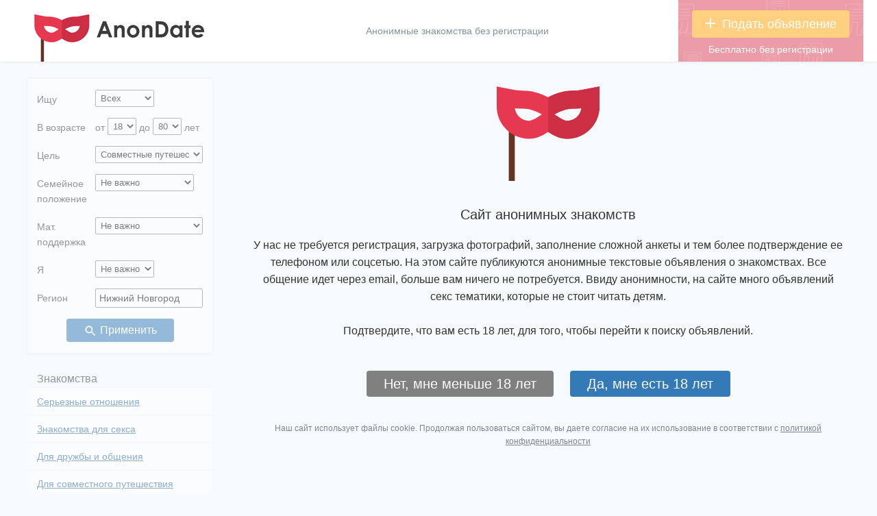

--- FILE ---
content_type: text/html; charset=UTF-8
request_url: https://anondate.ru/list/p4r3612
body_size: 5147
content:
<!DOCTYPE html>
<html lang="ru"><head><meta charset="UTF-8" /><title>Знакомства  для совместного путешествия, Нижний Новгород</title><meta name="description" content="4 объявления в разделе «Знакомства  для совместного путешествия, Нижний Новгород» ❤ Анонимные знакомства для взрослых - частных объявлений для взрослых, бесплатно и без регистрации!" /><link rel="canonical" href="https://anondate.ru/list/p4r3612" /><link rel="icon" type="image/png" sizes="16x16" href="/i/favicon/16.png"/><link rel="icon" type="image/png" sizes="32x32" href="/i/favicon/32.png"/><link rel="icon" type="image/png" sizes="96x96" href="/i/favicon/r96.png"/><link rel="icon" type="image/png" sizes="120x120" href="/i/favicon/r120.png"/><link rel="apple-touch-icon" sizes="180x180" href="/i/favicon/180.png"/><link rel="manifest" href="/manifest.json"/><link rel="mask-icon" href="/i/favicon/safari-pinned-tab.svg" color="#e63950"/><meta name="msapplication-TileColor" content="#f5f5f5"/><meta name="theme-color" content="#f5f5f5"/><meta name="msapplication-config" content="/browserconfig.xml"/><link type="text/css" rel="stylesheet" href="/m/m.css" media="all" /><meta name="viewport" content="width=device-width, initial-scale=1.0" /></head><body><div class="layout"><div class="wrp show-warning"><div class="header"><div class="colwrp"><a href="#" id="lmenu-btn"><svg><use xlink:href="/i/s.svg#menu"></use></svg></a><div class="head-logo"><a href="/"><img src="/i/logo.png" alt="Анонимные знакомства для секса" srcset="/i/logo2x.png 2x" /></a></div><div class="head-info"><div class="ed-add"><a href="/post/add"><svg><use xlink:href="/i/s.svg#plus"></use></svg> Подать объявление</a> Бесплатно без регистрации</div><div class="head-txt"><div class="head-txt-box"><div>Анонимные знакомства без регистрации</div></div></div></div></div></div><div class="pbody"><div class="colwrp"><div class="lmenu"><form id="search-form" method="post"><div class="search-box"><div class="sb-row"><div class="sb-c1">Ищу</div><div class="sb-c2"><select name="l" ><option value="0" selected>Всех</option><option value="1">Женщину</option><option value="2">Мужчину</option></select></div></div><div class="sb-row"><div class="sb-c1">В возрасте</div><div class="sb-c2">от <select name="af" ><option value="18" selected>18</option><option value="19">19</option><option value="20">20</option><option value="21">21</option><option value="22">22</option><option value="23">23</option><option value="24">24</option><option value="25">25</option><option value="26">26</option><option value="27">27</option><option value="28">28</option><option value="29">29</option><option value="30">30</option><option value="31">31</option><option value="32">32</option><option value="33">33</option><option value="34">34</option><option value="35">35</option><option value="36">36</option><option value="37">37</option><option value="38">38</option><option value="39">39</option><option value="40">40</option><option value="41">41</option><option value="42">42</option><option value="43">43</option><option value="44">44</option><option value="45">45</option><option value="46">46</option><option value="47">47</option><option value="48">48</option><option value="49">49</option><option value="50">50</option><option value="51">51</option><option value="52">52</option><option value="53">53</option><option value="54">54</option><option value="55">55</option><option value="56">56</option><option value="57">57</option><option value="58">58</option><option value="59">59</option><option value="60">60</option><option value="61">61</option><option value="62">62</option><option value="63">63</option><option value="64">64</option><option value="65">65</option><option value="66">66</option><option value="67">67</option><option value="68">68</option><option value="69">69</option><option value="70">70</option><option value="71">71</option><option value="72">72</option><option value="73">73</option><option value="74">74</option><option value="75">75</option><option value="76">76</option><option value="77">77</option><option value="78">78</option><option value="79">79</option><option value="80">80</option></select> до <select name="at" ><option value="18">18</option><option value="19">19</option><option value="20">20</option><option value="21">21</option><option value="22">22</option><option value="23">23</option><option value="24">24</option><option value="25">25</option><option value="26">26</option><option value="27">27</option><option value="28">28</option><option value="29">29</option><option value="30">30</option><option value="31">31</option><option value="32">32</option><option value="33">33</option><option value="34">34</option><option value="35">35</option><option value="36">36</option><option value="37">37</option><option value="38">38</option><option value="39">39</option><option value="40">40</option><option value="41">41</option><option value="42">42</option><option value="43">43</option><option value="44">44</option><option value="45">45</option><option value="46">46</option><option value="47">47</option><option value="48">48</option><option value="49">49</option><option value="50">50</option><option value="51">51</option><option value="52">52</option><option value="53">53</option><option value="54">54</option><option value="55">55</option><option value="56">56</option><option value="57">57</option><option value="58">58</option><option value="59">59</option><option value="60">60</option><option value="61">61</option><option value="62">62</option><option value="63">63</option><option value="64">64</option><option value="65">65</option><option value="66">66</option><option value="67">67</option><option value="68">68</option><option value="69">69</option><option value="70">70</option><option value="71">71</option><option value="72">72</option><option value="73">73</option><option value="74">74</option><option value="75">75</option><option value="76">76</option><option value="77">77</option><option value="78">78</option><option value="79">79</option><option value="80" selected>80</option></select> лет</div></div><div class="sb-row"><div class="sb-c1">Цель</div><div class="sb-c2"><select name="p" ><option value="">Не важно</option><option value="1">Серьезные отношения, брак</option><option value="2">Встречи, секс</option><option value="8">Дружба, общение</option><option value="4" selected>Совместные путешествия</option></select></div></div><div class="sb-row"><div class="sb-c1">Семейное положение</div><div class="sb-c2"><select name="f" ><option value="">Не важно</option><option value="1">Не состоит в браке</option><option value="2">Замужем/Женат</option></select></div></div><div class="sb-row"><div class="sb-c1">Мат. поддержка</div><div class="sb-c2"><select name="s" ><option value="">Не важно</option><option value="2">Готов стать спонсором</option><option value="3">Ищет спонсора</option></select></div></div><div class="sb-row"><div class="sb-c1">Я</div><div class="sb-c2"><select name="g" ><option value="0" selected>Не важно</option><option value="2">Мужчина</option><option value="1">Женщина</option></select></div></div><div class="sb-row"><div class="sb-c1">Регион</div><div class="sb-c2"><input type="text" id="ac_loc" name="loc" value="Нижний Новгород" placeholder="Город или регион" /></div></div><div class="sb-btn"><button type="submit" class="btn"><svg><use xlink:href="/i/s.svg#search"></use></svg> Применить</button></div></div></form><div class="ed-add"><a href="/post/add"><svg><use xlink:href="/i/s.svg#plus"></use></svg> Подать объявление</a> Бесплатно без регистрации</div><div class="pmenu">Знакомства<div><a href="/list/p1">Серьезные отношения</a> <a href="/list/p2">Знакомства для секса</a> <a href="/list/p8">Для дружбы и общения</a> <a href="/list/p4">Для совместного путешествия</a> <a href="/list/f2">Замужние и женатые</a></div></div><div class="pmenu">Популярные категории<div><a href="/list/fm">Мужчина ищет женщину</a> <a href="/list/mf">Женщина ищет мужчину</a> <a href="/list/xfs3">Ищу спонсора</a> <a href="/list/xms2">Спонсоры</a></div></div><div class="pmenu-block"><div class="box-love"><a href="https://lover.su/" target="_blank" class="ext-link">Знакомства с фото</a></div></div></div><div class="content"><div class="cbody"><h1>Знакомства  для совместного путешествия, Нижний Новгород</h1>
<div class="search-info"><svg><use xlink:href="/i/s.svg#search"></use></svg> <b>Ищу для совместного путешествия в городе Нижний Новгород</b></div><div class="al-box"><div class="al-row" data-id="27213"><div class="alr-txt">Ищу стройную развратница для поездки на море на авто. Стройный мужчина. 43 170 75...19...без комплексов и лишних килограммов. К дате не привязан. Хоть сейчас...</div><div class="alr-info">Мужчина 43 года ищет девушку для совместного путешествия, Нижний Новгород<div>30.07.2024</div></div><div class="alr-fig"><svg class="fig-man"><use xlink:href="/i/figures.svg#man"></use></svg></div></div><div class="al-row" data-id="4102"><div class="alr-txt">У тебя есть два варианта: или ты на мне женишься, или я выхожу за тебя замуж!:)) Это шутка! А если всерьёз, замуж я не горю желанием, выйти. А хочется найти друга, с которым будет хорошо и спокойно в любых ситуациях. Дама я, совершенно самостоятельная! Дети взрослые и живут далеко. Очень тоскливо бывает, пошутить не с кем, прогуляться и подышать воздухом, не с кем! Это же форменное безобразие!:)) Нужно с этим заканчивать!!!</div><div class="alr-info">Женщина 55 лет ищет мужчину (от 50 до 63 лет) для совместного путешествия, Нижний Новгород<div>22.03.2023</div></div><div class="alr-fig"><svg class="fig-woman"><use xlink:href="/i/figures.svg#woman"></use></svg></div></div><div class="al-row" data-id="2833"><div class="alr-txt">Выходные в загородной усадьбе!
Приглашаю раскрепощенную даму в загородную усадьбу. Конфеденциальность гарантирую. Безопасность обеспечу.</div><div class="alr-info">Мужчина 53 года (женат) ищет девушку (от 35 до 55 лет) для совместного путешествия, Нижний Новгород<div>07.12.2022</div></div><div class="alr-fig"><svg class="fig-man"><use xlink:href="/i/figures.svg#man"></use></svg></div></div><div class="al-row" data-id="142"><h3> Ищу адекватных мужчин от 30 до 45</h3><div class="alr-txt">Умна, стройна, красива. Ищу мужчин от 30 до 45 адекватных, реальных, с кем можно поболтать, отдохнуть. Пишите</div><div class="alr-info">Девушка 38 лет (замужем) ищет парня (от 30 до 45 лет) для совместного путешествия, Нижний Новгород<div>27.08.2021</div></div><div class="alr-fig"><svg class="fig-girl"><use xlink:href="/i/figures.svg#girl"></use></svg></div></div></div></div></div><div class="site-warning"><svg><use xlink:href="/i/s.svg#mask"></use></svg><h2>Сайт анонимных знакомств <b>OgoSex ОГО Секс</b></h2><p>У нас не требуется регистрация, загрузка фотографий, заполнение сложной анкеты и тем более подтверждение ее телефоном или соцсетью. На этом сайте публикуются анонимные текстовые объявления о знакомствах. Все общение идет через email, больше вам ничего не потребуется. Ввиду анонимности, на сайте много объявлений секс тематики, которые не стоит читать детям.<br><br>Подтвердите, что вам есть 18 лет, для того, чтобы перейти к поиску объявлений.</p><div class="sw-btns"><button class="btn btn-info"><div class="bt-def">Нет, мне меньше 18 лет</div><div class="bt-small">Нет 18 лет</div></button> <button class="btn"><div class="bt-def">Да, мне есть 18 лет</div><div class="bt-small">Есть 18 лет</div></button></div><p class="comm">Наш сайт использует файлы cookie. Продолжая пользоваться сайтом, вы даете согласие на их использование в соответствии с <a href="/privacy">политикой конфиденциальности</a></p></div></div></div><div class="footer"><div class="colwrp"><div class="fmenu"><a href="/info">О сайте</a> <a href="/contacts">Контакты</a></div><div class="foot-copy">2026 &copy; AnonDate – сайт анонимных знакомств для взрослых. Знакомьтесь без регистрации бесплатно, отправляя интим сообщения с сайта на email<div class="hidden"><a href="/ogosex">огосекс</a> или <a href="/ogo-sex">ого секс</a></div><div><a href="/terms">Соглашение</a> &nbsp; <a href="/privacy">Конфиденциальность</a><br><a href="/poznakomil">Сайт знакомств без регистрации</a> &nbsp;<!--LiveInternet counter--><a href="https://www.liveinternet.ru/click" target="_blank"><img width="9" height="9" title="LiveInternet: показано число посетителей за сегодня" src="[data-uri]" alt="" style="vertical-align:middle"/></a><script>(function(d,s){new Image().src="https://counter.yadro.ru/hit?t25.5;r"+escape(d.referrer)+((typeof(s)=="undefined")?"":";s"+s.width+"*"+s.height+"*"+(s.colorDepth?s.colorDepth:s.pixelDepth))+";u"+escape(d.URL)+";h"+escape(d.title.substring(0,150))+";"+Math.random()})(document,screen)</script><!--/LiveInternet--></div></div></div></div><div class="overlay"></div></div></div><div id="back-top"><a href="#" title="Наверх">^</a></div><div style="display:none"><div class="box-modal" id="answer-modal"><div class="bm-close arcticmodal-close"><svg><use xlink:href="/i/s.svg#close"></use></svg></div><div class="am-head">Ответ на объявление</div><div class="am-txt"></div><div class="am-info"></div><div class="am-complaint"><a href="#" class="aj error">Пожаловаться</a></div><form><div class="af-input" data-key="msg"><div class="input-lc"><textarea name="msg" class="af-msg" placeholder="Напишите ответ..." maxlength="1000" data-maxheight="190"></textarea><div class="af-msg-lc lc"></div></div><div class="af-err"></div></div><div class="af-cols"><div class="af-col50"><div class="af-input" data-key="email"><input type="text" name="email" value="" placeholder="Введите e-mail" class="afinp" /><div class="af-err"></div><div class="afir-hint">На эту почту будут приходить ответы</div></div><div class="af-input"><label><input type="checkbox" name="copy" value="1" />Отправить мне копию этого сообщения</label></div></div><div class="af-col50"><div class="af-input" data-key="captcha"><div id="af_grc" class="g-recaptcha" data-sitekey="6Le3J28cAAAAAKcmYLBUaSP1qr0md4un-m9eSMjs"></div><div class="af-err"></div></div></div></div><div class="af-btn"><button class="btn" type="submit">Отправить</button></div><div class="af-terms comm">Отправляя ответ, вы подтверждаете, что вам исполнилось 18 лет и вы ознакомились и согласились с <a href="/terms" target="_blank">пользовательским соглашением</a></div></form><div class="af-notice"></div></div><div class="box-modal" id="complaint-modal"></div></div><script type="text/javascript" src="/m/m.js"></script><script type="text/javascript" src="/m/sf.js"></script><!-- Yandex.Metrika counter --><script>
(function(m,e,t,r,i,k,a){m[i]=m[i]||function(){(m[i].a=m[i].a||[]).push(arguments)};m[i].l=1*new Date();k=e.createElement(t),a=e.getElementsByTagName(t)[0],k.async=1,k.src=r,a.parentNode.insertBefore(k,a)})(window, document, "script", "https://mc.yandex.ru/metrika/tag.js", "ym");ym(89299464, "init", {clickmap:true, trackLinks:true, accurateTrackBounce:true, webvisor:true});
</script><noscript><div><img src="https://mc.yandex.ru/watch/89299464" style="position:absolute; left:-9999px;" alt="" /></div></noscript><!-- /Yandex.Metrika counter --></body></html>

--- FILE ---
content_type: text/css
request_url: https://anondate.ru/m/m.css
body_size: 3922
content:
body{background:#f7fafc;color:#333;font-family:Arial;font-size:14px;margin:0;line-height:1.6}img{margin:0;border:0}input,textarea{font-family:Arial;font-size:14px}a{color:#2360a6;text-decoration:underline}a:hover,a:active{color:#b7347a;text-decoration:none}a.aj{border-bottom:1px dotted #2360a6;text-decoration:none}a.aj.error{color:#d9354c;border-bottom:1px dotted #d9354c}a.aj:hover,a.aj:active{color:#b7347a;border-bottom:1px dotted #b7347a}h1,h2,h3,.subhead{font-weight:normal}.subhead,h2,h3,.st h1{font-size:20px;margin:20px 0 10px 0}h2 b{display:none}h1 span{font-size:70%;color:#84919f}.navi{border-bottom:1px dashed #d8d8d8;color:gray;padding:10px;font-size:12px}.navi a{color:gray}li{margin-bottom:10px}.layout{width:100%;min-width:320px}.wrp{width:100%;min-height:100vh;-webkit-transition:300ms ease all;transition:300ms ease all;display:flex;flex-direction:column}.overlay{display:none;position:absolute;top:0;left:0;width:100%;height:100%;z-index:10;background-color:rgba(0,0,0,0.5)}.lmenu_show .overlay{display:block}#lmenu-btn{display:none}.colwrp{max-width:1240px;margin:0 auto;overflow:hidden}.header{background:#fff;height:90px;overflow:hidden;box-shadow:0 0 4px rgba(0,0,0,0.1)}.head-logo{float:left;width:250px;margin-left:20px}.head-logo a{display:inline-block;width:250px;padding:18px 0 0 10px}.head-logo img{width:250px;height:74px}.head-info{margin-left:330px;color:#84919f}.head-txt{margin-right:275px}.head-txt-box{display:table;width:100%}.head-txt-box div{display:table-cell;height:90px;vertical-align:middle;text-align:center}.lmenu{box-sizing:border-box;width:290px;float:left;padding:0 0 25px 20px}.pbody{flex:1 0 auto}.content,.site-warning{margin-left:320px;min-height:350px}.site-warning{display:none;text-align:center;padding:30px;font-size:16px}.site-warning svg{width:300px;height:150px}.sw-btns{padding:20px 0 15px 0}.sw-btns button{margin:10px}.show-warning .lmenu,.show-warning .ed-add{opacity:.5;pointer-events:none}.show-warning .content,.show-warning .footer{display:none}.show-warning .site-warning{display:block}.cbody{padding:0 10px 20px 10px}.inline-img img{display:block;max-width:100%}.footer{background:#333233;color:#b3b2b3;padding:20px 15px;flex:0 0 auto}.footer a{color:#b3b2b3}.footer a:hover{color:#d8d8d8}.foot-copy{font-size:12px}.fmenu{float:right}.fmenu a{display:block}.error{color:#d9354c}.comm,.afir-hint{font-size:12px}.comm,.comm a,.comm-norm,.afir-hint{color:#7b8692}.auth-box{background:#f5f5f5;padding:20px;color:gray;margin-top:25px}.auth-box a{color:gray}#back-top{display:none;height:100%;width:46px;position:fixed;bottom:0;left:0;font-size:24px}#back-top a{display:block;width:100%;height:100%;text-align:center;text-decoration:none;outline:0;padding-top:5px}#back-top a:hover{background-color:rgba(243,243,243,.4)}.r1{background:#fff}.nf{text-align:center;padding:100px 0}.al-box{padding-right:6px;margin:0 -10px}.al-row{position:relative;overflow:hidden;padding:10px;cursor:pointer;margin-bottom:20px;background:#fff;box-shadow:0 0 4px rgba(0,0,0,0.1)}.al-row:hover,.alr-preview{box-shadow:0 0 6px rgba(0,0,0,0.3)}.al-row h3{margin:0;white-space:nowrap;overflow:hidden;text-overflow:ellipsis;display:block;position:absolute;top:-30px}.alr-txt{font-size:16px;margin-bottom:10px;overflow:hidden;position:relative;user-select:none;max-height:82px}.alr-txt:before{content:"";width:100%;height:100%;position:absolute;left:0;top:0;background:rgba(0,0,0,0) linear-gradient(rgba(255,255,255,0) 41px,#fff) repeat scroll 0 0}.alr-info{color:#84919f;padding-right:48px}.alr-fig{position:absolute;right:-12px;bottom:-30px;width:72px;height:100px}.alr-fig svg{position:absolute;top:0;left:0;width:72px;height:100px;fill:#d5d8de}.alr-fig .fig-guy{left:5px}.alr-fig .fig-girl,.alr-fig .fig-woman{transform:scaleX(-1)}.al-row:hover .alr-fig .fig-man,.al-row:hover .alr-fig .fig-guy{fill:#7cadd7}.al-row:hover .alr-fig .fig-girl,.al-row:hover .alr-fig .fig-woman{fill:#ef97a0}.al-row:hover .alr-fig .fig-couple{fill:#9dabbb}.al-summary{text-align:center;margin-top:25px}.pages{text-align:center;font-size:16px}.pages b,.pages a{display:inline-block;padding:6px;min-width:20px;border-radius:2px;margin:2px}.pages b{font-weight:normal;background:#fff}.pages a{text-decoration:none;color:#657688}.pages a:hover{color:#fff;background:#e43850}.inline-al{padding-bottom:5px;border-bottom:1px dashed #d8d8d8}.ul-love{padding-left:30px}.ul-love li{list-style-type:none;position:relative}.ul-love li:before{content:"❤";color:#e63950;position:absolute;left:-24px;top:0}.box-love{position:relative;padding-left:20px}.box-love:before{content:"❤";color:#e63950;position:absolute;left:0;top:0}.ext-link{background-image:url(/i/ext-link.svg);background-position:center right;background-repeat:no-repeat;background-size:12px;padding-right:14px}.afir{margin:0 -10px;padding:15px 10px;overflow:hidden}.afir-name{font-size:18px;padding-bottom:5px}.afir-inline .afir-name{float:left;width:240px;text-align:right;padding:4px 15px 0 0;box-sizing:border-box}.afir-inline .afir-inp{margin-left:240px;font-size:16px}.afir .cb{margin-right:5px}.afinp,.afinp-l,.afta-l{box-sizing:border-box;width:400px;max-width:100%;border:1px solid #1281b3;border-radius:6px;display:inline;padding:8px 8px 8px 10px;background:#fff;font-size:14px;line-height:1.5}.afinp-l,.afta-l{width:100%;display:block}.afta-l{height:100px;padding:10px}.afta-h3{height:300px}.afinp-xs{width:120px}.afinp-xxs{width:80px}.afselect{box-sizing:border-box;max-width:100%;border:1px solid #1281b3;border-radius:6px;padding:8px 3px 8px 5px;background:#fff}.afrow-btns{text-align:center;padding:15px 0}.afrow-btns input,.btn{color:#fff;font-size:20px;font-weight:400;line-height:38px;padding:0 25px;background:#337ab7;border:0;border-radius:4px;cursor:pointer;text-decoration:none;display:inline-block}.afrow-btns input:hover,.btn:hover{color:#fff;background:#286090}.btn-info{background:gray}.btn-info:hover{background:#727272}.btn-complaint{background:#ffa200;font-size:18px}.btn-complaint:hover{background:#ffb636}input[type=checkbox]{margin-left:0}.bt-def{display:inline}.bt-small{display:none}.ed-add{padding:15px 20px;background:url(/i/bg-amaranth.png) #d9354c;text-align:center;color:#fff}.ed-add a{display:block;padding:0;font-size:18px;font-weight:500;line-height:40px;color:#fff;background:#ffa200;text-decoration:none;margin-bottom:6px;border-radius:4px}.ed-add a:hover{background:#ffb636}.ed-add svg{width:14px;height:14px;fill:#fff;margin-right:5px}.head-info .ed-add{float:right;width:230px}.lmenu .ed-add{display:none}.am-head{font-size:20px;text-align:center;line-height:30px;margin:0 40px}.am-txt{font-size:16px;margin:20px 0 10px 0;white-space:pre-wrap}.am-info{color:gray}.am-complaint{text-align:right;font-size:12px;position:relative;top:-20px}.input-lc{position:relative;font-size:10px;color:gray}.af-msg,.cf-msg{background:#ecf0f6;border:0;border-radius:8px;font-size:16px;box-sizing:border-box;width:100%;height:90px;resize:none;padding:9px 9px 24px 9px;margin:0}.af-msg-lc,.cf-msg-lc{position:absolute;right:20px;bottom:8px}.af-cols{overflow:hidden;margin:0 -30px}.af-col50{box-sizing:border-box;width:50%;padding:0 30px;float:left}.af-input{margin-top:20px}.af-btn,.cf-btn{margin-top:20px;text-align:center}.af-btn button{padding:0 70px}.af-terms{margin-top:15px;text-align:center}.af-err{font-size:12px;color:#d9354c}.af-notice{display:none;font-size:16px;text-align:center;margin:60px 0}.am-notice .am-txt,.am-notice .am-info{color:#cfcfcf}.am-notice form,.am-notice .am-complaint{display:none}.am-notice .af-notice{display:block}.cf-reasons label{display:block;font-size:16px;margin-bottom:5px}.cf-btn button{padding:0 50px}.search-box{background:#fff;box-shadow:0 0 4px rgba(0,0,0,0.1);padding:8px 0;margin-top:25px}.sb-row,.sb-btn{padding:8px 14px;overflow:hidden}.sb-c1{width:35%;float:left;padding-top:3px}.sb-c2{width:65%;float:left}.sb-c2 input,.sb-c2 select{box-sizing:border-box;vertical-align:bottom}.sb-c2 input{width:100%;padding:4px}.sb-c2 select{max-width:100%;padding:3px}.sb-btn{text-align:center}.sb-btn .btn{line-height:34px;font-size:16px}.sb-btn .btn svg{width:20px;height:20px;fill:#fff;vertical-align:middle}.autocomplete{background:#FFF;cursor:default;text-align:left;max-height:350px;overflow:auto;box-shadow:0 0 10px rgba(0,0,0,0.3)}.autocomplete div{padding:2px 5px}.autocomplete .selected{background:#f0f0f0}.autocomplete strong{color:#286090}.search-info{background:#f5f5f5;color:#337ab7;padding:10px;font-style:italic;margin:15px 0}.search-info svg{width:20px;height:20px;fill:#337ab7;margin-right:3px;vertical-align:top}.search-info div{color:#657688;margin-top:5px;font-style:normal;padding-left:26px}.search-info div a{color:#657688}.pmenu{margin-top:25px;padding:0 14px;font-size:16px}.pmenu div{margin:0 -14px;font-size:14px}.pmenu a{display:block;margin-top:2px;background:#fff;padding:8px 14px}.pmenu-block{margin-top:25px;padding:0 7px 0 14px}.arcticmodal-overlay,.arcticmodal-container{position:fixed;left:0;top:0;right:0;bottom:0;z-index:1000}.arcticmodal-container{overflow:auto;margin:0;padding:0;border:0;border-collapse:collapse}*:first-child+html .arcticmodal-container{height:100%}.arcticmodal-container_i{height:100%;margin:0 auto;border-spacing:0}.arcticmodal-container_i2{padding:24px;margin:0;border:0;vertical-align:middle}.arcticmodal-error{padding:20px;border-radius:10px;background:#000;color:#fff}.arcticmodal-loading{width:80px;height:80px;border-radius:10px;background:#000 url(/rcs/i/loading.gif) no-repeat 50% 50%}.box-modal{position:relative;box-sizing:border-box;max-width:805px;padding:30px;background:#fff;color:#3c3c3c;border:1px solid #e6eaee;border-radius:20px}.bm-close{position:absolute;right:30px;top:30px;cursor:pointer;width:30px;height:30px}.bm-close svg{width:30px;height:30px;fill:#2360a6}.pop_cities{font-size:16px}.pop_cities a{margin-right:10px}.hidden{display:none}.st{position:relative;overflow:hidden;color:#657688}.st-more{display:none;position:absolute;bottom:0;left:0;width:100%;cursor:pointer;height:65px;overflow:hidden}.st-more:before{content:"";width:100%;height:40px;display:block;background:linear-gradient(to bottom,rgba(255,255,255,0) 0,rgba(247,250,252,1) 100%)}.st-more div{background:#f7fafc;padding:2px 0 5px 0;text-align:center;min-height:20px}.compat{height:150px}.compat .st-more{display:block}.pop-cats{background:url(/i/bg2.png) #fff;margin:20px -4px 20px -10px;padding:15px 20px}.pop-cats div{font-size:22px;text-transform:uppercase;line-height:1;color:#2360a6}.pop-cats ul{margin:0;padding:0}.pop-cats li{display:inline-block;list-style:none;padding:1px 25px 1px 0;margin:15px 0 0 0;font-size:18px}.pop-cats a{color:#333}.pop-figs{background:#fff;margin:20px -4px 20px -10px;padding:0 20px 15px 20px;display:flex;flex-wrap:wrap;justify-content:space-between}.pop-figs a{display:block;position:relative;padding-top:182px;min-width:130px;color:#e43850;font-size:18px;text-align:center;margin-top:15px}.pop-figs svg{position:absolute;top:0;left:0;width:130px;height:182px;fill:#e43850}.pop-figs a:hover{color:#333}.pop-figs a:hover svg{fill:#333}@-moz-keyframes spin{100%{-moz-transform:rotate(360deg)}}@-webkit-keyframes spin{100%{-webkit-transform:rotate(360deg)}}@keyframes spin{100%{-webkit-transform:rotate(360deg);transform:rotate(360deg)}}.loader{fill:#dde3ec;-webkit-animation:spin .6s linear infinite;-moz-animation:spin .6s linear infinite;animation:spin .6s linear infinite;width:50px;height:50px}@media(max-width:768px){body{overflow-x:hidden}.lmenu{position:absolute;top:0;left:-290px;width:290px;z-index:100;float:none;padding:10px}#lmenu-btn{display:block;float:left;margin:9px 10px 0 10px;border:1px solid #e6e6e6;border-radius:4px}#lmenu-btn:hover{background:#fff}#lmenu-btn svg{width:70px;height:70px;fill:#d9354c;display:block}.lmenu_show{-webkit-transform:translateX(290px);-webkit-transform:translate3d(290px,0,0);-ms-transform:translateX(290px);transform:translateX(290px);-webkit-transform:translate3d(290px,0,0);transform:translate3d(290px,0,0);-webkit-backface-visibility:hidden;backface-visibility:hidden}.head-logo a{padding:18px 0 0 0}.head-info{margin-left:390px}.head-txt{margin-right:0}.head-info .ed-add{display:none}.lmenu .ed-add{margin-top:25px;display:block}.search-box{margin:0}.content,.site-warning{position:relative;min-height:100%;margin:0}.cbody{padding:0 15px 20px 15px}.inline-img{margin:0 -15px}#back-top{width:30px}.footer{padding:15px}.fmenu{float:none;margin-bottom:10px}.fmenu a{display:inline;margin-right:10px}h1,h2,h3{margin:20px 0 5px 0;font-size:20px}h2,h3,.subhead,.st h1{margin-top:25px;font-size:18px}.navi{padding-left:15px}.al-box{padding:0}.search-info{cursor:pointer}.search-info b{border-bottom:1px dashed #337ab7}.arcticmodal-container{overflow-x:hidden;overflow-y:auto;scrollbar-width:none}.arcticmodal-container::-webkit-scrollbar{width:0;height:0}.arcticmodal-container_i2{padding:0}.box-modal{max-width:100%;padding:15px;border:0;border-radius:0}.bm-close{right:15px;top:15px}.af-cols{margin:0 -15px;padding:0 15px 0 15px}.af-col50{padding:0;float:none;width:auto}.af-cols .afinp{width:100%}.afir{margin:0 -15px;padding:15px}.afir-name{font-size:16px}.afir-inline .afir-name{width:50%}.afir-inline .afir-inp{margin-left:50%;font-size:14px}.cf-reasons label{font-size:14px}.pop-cats{margin:20px -15px;padding:15px}.pop-cats div{font-size:20px}.pop-figs{margin:20px -15px}.pop-figs a{padding-top:140px}.pop-figs svg{width:100px;height:140px}}@media(max-width:480px){.header{height:76px}#lmenu-btn{margin:7px 10px 0 10px}#lmenu-btn svg{width:60px;height:60px}.head-logo{width:196px}.head-logo a{width:196px;padding:18px 0}.head-logo img{width:196px;height:58px}.head-info{display:none}#back-top{width:24px}.footer{text-align:center}h2,h3,.subhead,.st h1{font-size:16px;font-weight:bold}.bt-def{display:none}.bt-small{display:inline}.alr-txt,.am-txt{font-size:14px}.alr-info,.am-info{font-size:12px}.afir-inline .afir-name{width:45%;padding-right:10px}.afir-inline .afir-inp{margin-left:45%}.pop-cats{text-align:center}.pop-figs a{padding-top:126px;min-width:100px;font-size:16px}.pop-figs svg{left:5px;width:90px;height:126px}}

--- FILE ---
content_type: image/svg+xml
request_url: https://anondate.ru/i/figures.svg
body_size: 16342
content:
<svg xmlns="http://www.w3.org/2000/svg" version="1.1">
<symbol id="couple" viewBox="0,0,400,607">
	<path d="M211.667 13.456 C 199.303 15.242,204.188 15.753,230.587 15.432 C 273.062 14.916,281.427 19.051,290.962 45.271 L 296.924 61.667 295.456 45.108 C 292.590 12.766,271.520 4.807,211.667 13.456 M160.823 20.803 C 164.139 30.749,183.921 37.623,212.794 38.861 C 235.426 39.831,243.704 41.593,251.095 47.010 C 260.569 53.954,264.969 54.430,260.652 48.044 C 253.761 37.849,240.908 33.327,218.425 33.187 C 194.862 33.040,169.401 26.537,167.262 20.120 C 166.629 18.221,164.611 16.667,162.778 16.667 C 160.944 16.667,160.065 18.528,160.823 20.803 M143.333 37.364 C 143.333 43.260,159.140 58.638,162.129 55.649 C 163.314 54.464,162.386 51.208,160.067 48.414 C 156.584 44.217,156.791 43.333,161.259 43.333 C 164.233 43.333,166.667 41.833,166.667 40.000 C 166.667 38.167,164.792 36.646,162.500 36.621 C 160.208 36.596,154.958 35.671,150.833 34.566 C 145.593 33.161,143.333 34.004,143.333 37.364 M133.439 53.650 C 133.215 64.891,144.462 70.000,169.429 70.000 C 184.949 70.000,193.333 68.681,193.333 66.241 C 193.333 63.769,189.050 63.154,180.833 64.446 C 164.563 67.003,144.054 62.201,138.189 54.461 C 134.262 49.279,133.529 49.154,133.439 53.650 M196.667 56.581 C 196.667 67.967,235.207 80.528,247.075 73.010 C 250.405 70.901,249.376 70.083,243.333 70.032 C 229.543 69.917,209.975 63.309,203.117 56.450 C 196.739 50.072,196.667 50.074,196.667 56.581 M305.000 87.499 C 305.000 97.125,303.714 108.750,302.142 113.333 C 299.517 120.990,299.729 121.242,304.754 116.436 C 311.237 110.236,315.015 90.489,312.010 78.514 C 308.475 64.428,305.000 68.882,305.000 87.499 M158.690 78.606 C 154.265 90.138,157.419 124.621,165.275 150.601 C 166.741 155.449,165.717 155.733,157.651 152.717 C 148.232 149.195,127.753 152.751,116.763 159.818 C 107.424 165.823,115.436 166.447,132.364 161.034 C 165.198 150.534,175.851 164.835,171.322 213.333 C 168.645 242.001,150.384 285.038,139.419 288.518 C 122.631 293.846,80.275 268.986,71.395 248.592 L 66.928 238.333 66.797 247.244 C 66.554 263.874,95.037 287.591,123.433 294.402 C 137.878 297.867,133.618 322.589,118.876 320.850 C 108.471 319.623,108.507 319.691,121.667 326.031 C 139.099 334.429,147.253 343.704,160.230 369.901 C 167.285 384.143,179.107 399.582,195.037 415.357 C 209.286 429.468,222.724 446.563,227.867 457.123 C 243.533 489.284,244.121 489.625,261.900 476.857 C 278.232 465.128,281.365 465.822,284.341 481.824 C 286.816 495.136,284.818 497.513,265.000 504.826 C 255.833 508.209,239.751 515.257,229.262 520.488 C 218.772 525.720,209.251 530.000,208.104 530.000 C 203.656 530.000,158.393 484.045,145.380 466.316 C 126.661 440.813,92.531 414.156,82.765 417.412 C 80.626 418.125,85.703 422.709,94.048 427.599 C 102.392 432.489,116.520 444.996,125.443 455.393 C 134.366 465.789,154.027 487.093,169.135 502.735 C 184.242 518.377,196.242 531.471,195.802 531.833 C 195.361 532.195,184.500 534.103,171.667 536.072 L 148.333 539.654 179.697 538.159 C 207.261 536.845,214.530 535.092,239.697 523.689 C 255.447 516.553,272.833 509.295,278.333 507.560 C 289.796 503.944,289.508 508.026,284.427 421.092 C 281.889 377.653,281.016 373.159,273.586 365.259 C 262.197 353.150,257.607 354.526,268.037 366.922 C 276.075 376.475,276.670 379.504,276.712 411.089 C 276.737 429.740,277.551 448.000,278.521 451.667 C 281.428 462.662,251.585 479.134,242.937 471.308 C 239.488 468.187,236.667 463.969,236.667 461.934 C 236.667 459.899,233.695 452.690,230.062 445.913 C 225.386 437.187,224.793 434.103,228.032 435.346 C 235.421 438.181,255.231 418.096,263.109 399.782 C 273.271 376.161,269.785 371.139,258.665 393.379 C 248.224 414.262,234.534 430.000,226.808 430.000 C 216.155 430.000,177.925 389.257,164.904 364.025 C 158.004 350.656,148.828 336.940,144.513 333.546 C 133.793 325.113,133.020 298.273,143.402 294.978 C 155.181 291.240,175.561 242.955,177.159 215.000 C 177.474 209.500,178.832 221.500,180.178 241.667 C 181.951 268.232,181.332 285.220,177.932 303.333 C 173.869 324.970,173.890 332.594,178.088 360.000 L 182.937 391.667 182.496 353.333 C 181.958 306.660,185.627 280.156,192.999 277.449 C 195.933 276.372,203.208 271.827,209.167 267.350 L 220.000 259.209 220.051 267.104 C 220.092 273.425,220.747 274.003,223.333 270.000 C 229.806 259.985,224.017 246.211,216.185 252.991 C 204.614 263.008,188.346 273.295,187.795 270.943 C 187.459 269.508,186.557 256.929,185.790 242.990 L 184.398 217.647 193.865 221.221 C 199.073 223.187,203.333 227.234,203.333 230.214 C 203.333 235.656,213.246 246.667,218.146 246.667 C 219.587 246.667,218.344 242.969,215.383 238.451 C 208.961 228.649,208.720 226.667,213.948 226.667 C 230.640 226.667,266.667 195.231,266.667 180.666 C 266.667 177.916,262.300 181.694,256.963 189.062 C 219.973 240.125,187.701 229.411,173.416 161.326 C 159.915 96.977,159.405 93.168,162.937 83.039 C 166.382 73.156,162.383 68.982,158.690 78.606 M247.050 90.186 C 246.763 101.556,248.761 108.210,255.000 116.667 C 259.583 122.879,263.333 129.920,263.333 132.314 C 263.333 134.708,264.996 136.667,267.028 136.667 C 272.265 136.667,267.897 121.394,259.357 109.843 C 255.498 104.624,251.237 94.649,249.887 87.677 L 247.433 75.000 247.050 90.186 M270.051 95.833 C 270.079 102.708,271.580 110.583,273.386 113.333 C 275.734 116.908,276.519 113.345,276.140 100.833 C 275.541 81.074,269.972 76.501,270.051 95.833 M95.452 95.021 C 90.201 97.759,81.951 100.008,77.119 100.017 C 35.642 100.098,10.733 155.126,14.246 238.912 C 15.961 279.829,15.549 284.339,8.896 297.456 C 1.184 312.659,-2.829 420.831,4.822 407.262 C 6.557 404.185,7.625 383.232,7.195 360.700 C 6.466 322.513,7.021 318.377,15.377 299.758 C 23.958 280.637,24.189 278.683,20.771 254.058 C 12.330 193.226,30.361 126.993,59.460 111.946 C 86.531 97.947,120.023 94.055,135.390 103.122 C 147.622 110.339,152.686 110.375,148.260 103.215 C 141.007 91.479,111.131 86.843,95.452 95.021 M114.804 111.561 C 109.222 115.782,109.097 116.469,113.894 116.561 C 121.737 116.710,130.000 113.161,130.000 109.643 C 130.000 105.091,122.027 106.097,114.804 111.561 M276.667 123.333 C 272.410 131.287,275.606 131.994,283.504 124.845 C 288.714 120.130,289.376 120.395,291.272 127.948 C 293.971 138.702,289.020 151.307,279.469 157.997 L 271.850 163.333 279.069 163.333 C 289.576 163.333,296.667 150.946,296.667 132.592 C 296.667 114.775,284.309 109.054,276.667 123.333 M77.713 146.501 C 68.003 152.421,56.834 166.667,61.902 166.667 C 63.076 166.667,68.589 162.837,74.151 158.157 C 79.713 153.477,88.555 148.789,93.799 147.740 C 99.043 146.691,103.333 144.521,103.333 142.917 C 103.333 137.770,88.666 139.822,77.713 146.501 M81.184 184.761 C 52.328 214.554,46.058 250.214,65.592 273.429 C 70.355 279.090,76.230 289.259,78.646 296.027 C 82.857 307.819,83.047 307.936,83.187 298.836 C 83.269 293.528,77.994 280.688,71.231 269.731 C 53.159 240.452,58.089 219.053,90.900 184.360 C 100.104 174.629,105.626 166.667,103.172 166.667 C 100.718 166.667,90.824 174.809,81.184 184.761 M275.236 175.833 C 280.515 199.678,284.851 205.799,313.603 230.000 C 330.539 244.255,346.352 260.731,350.395 268.333 L 357.486 281.667 348.950 273.781 C 343.055 268.334,335.453 265.527,324.374 264.706 L 308.333 263.518 322.425 266.940 C 354.657 274.769,368.704 305.903,360.602 351.559 C 359.089 360.085,360.392 374.891,364.269 393.226 C 370.256 421.543,370.326 486.740,364.427 539.779 C 361.908 562.423,351.379 574.782,336.469 572.593 C 331.078 571.802,326.667 572.395,326.667 573.911 C 326.667 577.772,349.147 577.358,356.619 573.359 C 364.922 568.915,369.271 553.701,371.396 521.667 C 372.369 507.000,374.187 479.250,375.437 460.000 C 377.574 427.079,378.371 424.130,388.854 410.354 C 399.714 396.084,399.989 394.929,399.557 365.354 L 399.114 335.000 396.171 363.187 C 393.813 385.776,391.260 394.383,383.320 406.521 L 373.412 421.667 373.053 410.000 C 372.855 403.583,370.918 390.833,368.749 381.667 C 366.147 370.674,365.755 358.556,367.597 346.073 C 369.240 334.932,369.059 319.847,367.156 309.406 C 365.378 299.649,364.581 291.001,365.384 290.188 C 367.611 287.936,386.052 309.147,392.252 321.092 C 399.415 334.892,401.961 327.340,395.043 312.810 C 378.276 277.595,366.320 260.000,359.157 260.000 C 349.700 260.000,286.028 194.317,282.414 180.833 C 278.270 165.370,271.944 160.964,275.236 175.833 M40.584 204.062 C 32.562 235.922,35.339 267.401,48.333 291.896 C 56.643 307.559,60.061 318.363,60.211 329.444 C 60.397 343.120,60.820 344.004,63.712 336.757 C 68.343 325.151,64.227 304.521,53.386 285.000 C 41.207 263.072,39.060 249.003,43.512 220.309 C 47.897 192.047,46.108 182.122,40.584 204.062 M28.888 265.718 C 30.554 293.482,29.746 302.005,23.459 323.022 C 13.253 357.139,11.377 389.610,17.989 417.707 C 20.929 430.196,23.379 444.446,23.435 449.374 C 23.520 456.910,24.062 457.432,26.845 452.658 C 29.121 448.756,28.569 439.381,25.080 422.658 C 18.249 389.913,18.689 366.263,26.667 337.475 C 33.856 311.532,36.314 238.902,30.132 235.082 C 28.120 233.838,27.658 245.218,28.888 265.718 M163.731 274.384 C 161.679 279.545,160.151 290.795,160.335 299.384 L 160.669 315.000 165.377 293.461 C 170.527 269.899,169.633 259.538,163.731 274.384 M365.000 273.333 C 370.075 278.941,370.219 280.000,365.905 280.000 C 363.085 280.000,359.993 277.000,359.034 273.333 C 358.075 269.667,357.668 266.667,358.129 266.667 C 358.590 266.667,361.682 269.667,365.000 273.333 M210.233 309.544 C 206.438 316.982,203.325 328.003,203.315 334.034 C 203.305 340.065,201.709 350.714,199.770 357.699 C 197.830 364.683,196.910 372.183,197.724 374.365 C 200.013 380.498,206.653 360.981,208.353 343.123 C 209.192 334.314,212.343 320.945,215.356 313.415 C 222.636 295.221,218.957 292.443,210.233 309.544 M33.051 337.195 C 16.503 368.114,35.115 467.994,70.220 536.667 C 86.067 567.667,87.423 559.841,72.016 526.303 C 41.464 459.797,24.860 372.722,36.760 341.421 C 41.126 329.937,38.523 326.971,33.051 337.195 M310.793 575.554 C 308.480 576.486,293.480 580.012,277.460 583.390 C 249.886 589.204,249.222 589.541,265.000 589.726 C 283.053 589.937,315.512 582.488,321.162 576.838 C 324.909 573.091,318.789 572.333,310.793 575.554 " stroke="none" fill-rule="evenodd"/>
</symbol>
<symbol id="girl" viewBox="0,0,400,827.3">
	<path d="M129.545 15.683 C 87.926 37.541,57.833 96.862,45.269 181.818 C 27.839 299.670,14.312 375.137,7.382 393.182 C -2.138 417.969,-2.002 493.035,7.685 561.552 C 16.197 621.748,17.773 668.956,12.309 700.000 C 9.969 713.293,10.217 718.067,13.018 713.636 C 21.277 700.570,26.122 656.825,22.582 627.273 C 20.636 611.023,15.563 569.091,11.308 534.091 C -3.184 414.888,11.050 364.958,60.002 363.278 C 65.751 363.080,67.886 361.883,64.747 360.618 C 57.193 357.572,75.125 334.234,85.084 334.150 C 97.356 334.047,109.499 311.794,115.074 279.195 L 120.455 247.727 136.364 255.675 C 157.768 266.367,175.909 265.610,197.727 253.112 L 215.909 242.698 214.454 282.547 C 213.643 304.761,215.091 325.990,217.725 330.517 C 222.166 338.147,222.459 338.156,222.589 330.682 C 222.700 324.320,226.772 322.727,242.924 322.727 C 265.722 322.727,277.273 333.626,277.273 355.136 C 277.273 376.236,352.577 434.644,367.717 425.287 C 376.730 419.717,380.366 460.965,372.403 478.441 C 368.667 486.642,369.655 497.534,376.650 525.246 C 394.252 594.985,400.213 679.162,391.359 732.955 C 389.404 744.830,389.258 754.545,391.035 754.545 C 404.711 754.545,403.138 614.366,388.658 542.855 C 380.150 500.834,378.447 483.868,381.840 474.942 C 391.660 449.113,383.006 418.182,365.959 418.182 C 340.645 418.182,283.273 366.005,280.991 340.909 C 280.001 330.008,276.556 323.687,270.048 320.827 C 260.997 316.851,260.889 315.994,267.751 302.645 C 295.168 249.311,273.417 42.826,237.933 19.576 C 221.549 8.841,147.630 6.186,129.545 15.683 M231.482 26.140 C 244.186 35.410,256.831 57.942,261.454 79.545 C 263.788 90.456,263.315 91.819,259.084 86.364 C 254.933 81.013,254.349 84.209,256.368 101.219 C 257.782 113.139,259.744 144.843,260.728 171.673 C 261.711 198.503,261.633 211.761,260.554 201.136 C 257.645 172.485,252.387 177.761,251.478 210.242 C 251.041 225.859,247.552 247.330,243.725 257.955 C 239.898 268.580,238.722 277.273,241.111 277.273 C 243.500 277.273,245.455 275.227,245.455 272.727 C 245.455 270.227,248.304 268.182,251.786 268.182 C 261.897 268.182,264.843 255.755,268.484 197.727 L 271.908 143.182 270.592 211.364 C 269.064 290.544,263.562 310.847,242.538 314.882 C 215.478 320.076,208.404 265.981,231.061 227.116 C 251.074 192.786,257.934 123.921,243.950 97.727 C 241.281 92.727,239.620 83.523,240.258 77.273 C 241.336 66.718,240.745 66.983,231.952 80.991 C 220.363 99.454,193.563 111.856,156.818 115.761 C 141.818 117.356,124.943 119.614,119.318 120.780 C 106.150 123.510,106.427 118.830,120.679 97.829 C 132.721 80.084,131.780 68.134,119.598 84.098 C 102.898 105.983,100.000 121.721,100.000 190.539 C 100.000 274.410,95.801 294.666,71.183 329.545 C 53.695 354.324,24.954 372.681,33.194 353.809 C 57.845 297.355,60.668 287.097,61.763 250.000 C 62.391 228.750,62.001 217.500,60.898 225.000 C 52.402 282.763,48.069 301.140,38.322 320.763 C 30.713 336.079,27.958 339.177,29.624 330.540 C 30.965 323.587,39.088 272.884,47.675 217.866 C 66.813 95.250,91.573 41.151,138.347 19.750 C 158.059 10.731,215.795 14.692,231.482 26.140 M206.818 51.928 C 198.510 68.859,178.787 82.813,143.182 96.951 C 140.682 97.943,139.876 100.105,141.391 101.754 C 154.606 116.137,221.177 63.215,217.321 41.393 C 216.349 35.893,213.074 39.179,206.818 51.928 M136.190 51.136 C 100.667 69.050,86.187 105.645,81.389 189.639 C 77.227 262.495,72.856 286.654,58.885 314.040 C 48.458 334.479,53.284 338.331,64.830 318.785 C 77.456 297.411,86.361 255.008,86.398 216.090 C 86.484 124.746,117.224 50.000,154.704 50.000 C 159.617 50.000,163.636 47.955,163.636 45.455 C 163.636 38.761,158.708 39.781,136.190 51.136 M244.104 147.381 C 233.006 271.586,115.313 302.696,106.691 183.703 C 103.080 133.861,106.038 129.252,144.315 125.076 C 184.871 120.653,210.320 114.003,222.727 104.588 C 239.232 92.064,247.558 108.732,244.104 147.381 M266.770 121.591 C 265.626 125.966,264.691 122.386,264.691 113.636 C 264.691 104.886,265.626 101.307,266.770 105.682 C 267.913 110.057,267.913 117.216,266.770 121.591 M102.340 299.798 C 98.279 312.024,92.000 324.481,88.387 327.479 C 79.620 334.756,79.977 333.249,93.201 307.184 C 99.440 294.885,104.852 277.499,105.227 268.548 C 105.811 254.577,106.178 254.063,107.815 264.921 C 108.865 271.877,106.401 287.572,102.340 299.798 M195.706 302.273 C 195.572 313.150,202.880 325.908,206.927 321.861 C 208.508 320.280,206.656 313.180,202.810 306.084 C 197.045 295.445,195.799 294.777,195.706 302.273 M187.902 339.174 C 201.167 346.363,207.751 345.228,202.460 336.666 C 200.812 334.000,193.959 331.900,187.232 332.000 L 175.000 332.182 187.902 339.174 M248.475 440.907 C 253.887 443.089,260.472 448.584,263.110 453.119 C 265.747 457.654,268.171 459.318,268.497 456.818 C 268.822 454.318,270.648 457.386,272.555 463.636 C 275.555 473.471,276.479 473.925,279.420 467.010 C 285.169 453.491,270.395 436.316,253.304 436.652 C 240.364 436.906,239.795 437.407,248.475 440.907 M231.818 459.091 C 231.818 467.083,249.675 481.818,259.359 481.818 C 264.507 481.818,267.454 479.773,265.909 477.273 C 264.364 474.773,260.170 472.727,256.588 472.727 C 253.007 472.727,247.522 468.636,244.400 463.636 C 238.347 453.945,231.818 451.586,231.818 459.091 M100.089 470.347 C 96.926 474.159,93.298 486.992,92.029 498.866 C 90.759 510.740,88.097 522.523,86.114 525.051 C 84.130 527.579,81.458 562.351,80.176 602.323 C 78.656 649.706,79.171 666.299,81.655 650.000 C 83.750 636.250,85.739 609.659,86.075 590.909 C 86.411 572.159,89.279 552.147,92.449 546.437 L 98.212 536.056 116.151 549.130 C 185.218 599.464,195.862 651.483,155.146 739.692 C 133.055 787.551,125.913 809.091,132.135 809.091 C 134.461 809.091,136.364 806.386,136.364 803.079 C 136.364 799.773,145.319 778.668,156.264 756.180 C 207.585 650.735,194.952 587.729,112.296 536.889 C 94.270 525.802,91.665 502.380,105.495 475.747 C 111.097 464.958,107.524 461.388,100.089 470.347 M168.182 491.742 C 168.182 499.072,192.657 523.582,207.656 531.273 C 230.822 543.151,278.197 532.227,295.759 510.957 C 303.221 501.918,302.308 502.202,266.753 519.967 C 233.927 536.369,213.853 532.329,186.107 503.738 C 176.211 493.541,168.182 488.167,168.182 491.742 M348.875 564.773 C 352.425 585.398,357.166 608.409,359.412 615.909 C 365.586 636.531,360.842 574.617,354.239 548.394 C 345.492 513.654,341.942 524.493,348.875 564.773 M360.145 695.455 C 360.145 704.205,361.081 707.784,362.224 703.409 C 363.368 699.034,363.368 691.875,362.224 687.500 C 361.081 683.125,360.145 686.705,360.145 695.455 " stroke="none" fill-rule="evenodd"/>
</symbol>
<symbol id="guy" viewBox="0,0,400,809">
	<path d="M29.791 21.299 C 13.750 37.726,6.844 62.222,18.253 62.222 C 20.959 62.222,21.991 59.143,20.547 55.379 C 18.910 51.114,24.593 41.297,35.627 29.326 C 45.366 18.761,53.333 8.841,53.333 7.281 C 53.333 0.672,45.208 5.510,29.791 21.299 M115.556 17.515 C 115.556 19.816,117.556 22.934,120.000 24.444 C 122.444 25.955,124.444 35.191,124.444 44.969 C 124.444 55.689,126.209 61.656,128.889 60.000 C 134.695 56.411,134.599 32.891,128.733 21.930 C 123.961 13.014,115.556 10.198,115.556 17.515 M103.417 45.264 C 102.699 73.251,107.136 73.863,112.951 46.580 C 114.723 38.269,113.590 30.121,109.975 25.178 C 104.910 18.251,104.043 20.906,103.417 45.264 M51.330 36.861 C 46.321 48.138,51.659 75.865,60.433 84.137 C 67.248 90.560,67.573 90.234,64.559 80.000 C 62.759 73.889,59.843 59.889,58.079 48.889 C 55.654 33.765,54.009 30.832,51.330 36.861 M81.363 54.435 C 76.386 78.435,77.547 86.716,84.346 75.715 C 90.568 65.648,94.291 39.180,90.078 34.967 C 87.875 32.764,84.116 41.161,81.363 54.435 M26.667 61.110 C 26.667 71.322,42.188 92.596,46.504 88.299 C 48.057 86.752,44.229 77.973,37.997 68.790 C 29.137 55.733,26.667 54.059,26.667 61.110 M155.556 57.302 C 155.556 59.485,158.241 62.302,161.522 63.561 C 172.006 67.584,183.119 96.908,179.832 111.875 C 177.747 121.368,178.334 124.626,181.747 122.516 C 192.472 115.888,187.477 77.995,174.201 65.276 C 161.299 52.915,155.556 50.459,155.556 57.302 M0.741 73.897 C 1.599 78.353,6.283 84.049,11.150 86.555 C 18.679 90.431,19.776 94.760,18.499 115.556 C 15.841 158.834,31.523 227.677,48.337 246.540 C 52.756 251.499,61.571 275.229,67.924 299.274 L 79.475 342.992 60.087 366.796 C 17.488 419.095,-0.926 483.497,14.695 525.545 C 37.544 587.049,36.356 664.043,11.149 755.413 C 3.342 783.712,2.675 795.556,8.889 795.556 C 11.333 795.556,13.333 789.908,13.333 783.005 C 13.333 776.103,18.623 753.603,25.088 733.005 C 40.280 684.607,42.217 583.214,28.732 542.222 C 9.404 483.466,24.608 420.551,70.823 368.049 L 88.616 347.835 77.697 308.362 C 64.507 260.684,64.512 260.756,75.263 266.510 C 92.825 275.909,118.664 272.013,135.230 257.467 C 153.442 241.477,171.352 214.212,166.565 209.766 C 164.729 208.061,162.217 209.520,160.982 213.007 C 157.083 224.016,122.849 258.605,111.631 262.869 C 68.342 279.328,13.928 182.784,23.943 107.287 C 26.579 87.414,25.934 85.574,12.962 75.984 C 0.688 66.909,-0.649 66.681,0.741 73.897 M130.685 80.000 C 132.521 86.111,135.691 98.111,137.729 106.667 C 143.344 130.236,164.132 169.207,164.305 156.490 C 164.382 150.892,160.715 138.892,156.156 129.823 C 151.598 120.754,146.545 106.034,144.928 97.113 C 143.310 88.192,138.693 78.192,134.667 74.891 C 128.124 69.526,127.702 70.068,130.685 80.000 M174.222 134.222 C 165.833 142.612,167.988 147.461,177.778 142.222 C 188.383 136.547,189.377 143.393,181.873 170.417 C 175.636 192.881,180.275 196.858,188.831 176.381 C 202.754 143.058,193.137 115.307,174.222 134.222 M178.293 221.254 C 177.326 273.629,196.210 296.750,235.679 291.514 C 289.480 284.377,327.352 313.812,336.137 369.592 C 337.808 380.205,350.080 421.889,363.407 462.222 C 377.534 504.977,388.964 548.528,390.818 566.667 C 393.134 589.332,395.022 595.456,397.771 589.227 C 403.539 576.156,393.808 529.075,369.607 452.963 C 357.624 415.278,345.445 373.069,342.542 359.165 C 331.295 305.300,308.954 287.264,250.831 285.128 C 199.498 283.241,189.210 275.043,184.496 232.268 C 180.185 193.148,178.856 190.787,178.293 221.254 M221.910 414.444 C 224.062 419.944,238.786 454.593,254.631 491.440 L 283.439 558.436 259.711 640.172 C 238.834 712.087,234.790 731.136,241.911 724.015 C 244.655 721.271,279.486 604.990,282.720 587.778 C 284.212 579.833,286.939 573.333,288.780 573.333 C 294.486 573.333,308.271 614.514,309.608 635.556 C 310.307 646.556,311.181 657.556,311.551 660.000 C 311.920 662.444,309.972 683.866,307.222 707.603 C 301.099 760.459,301.045 765.696,306.667 762.222 C 309.111 760.711,311.181 751.093,311.266 740.849 C 311.351 730.604,314.256 706.312,317.721 686.866 C 322.098 662.297,322.616 649.818,319.416 645.964 C 316.884 642.913,315.480 633.823,316.295 625.764 C 317.822 610.678,229.611 404.444,221.632 404.444 C 219.633 404.444,219.758 408.944,221.910 414.444 M58.320 461.403 C 57.741 491.391,62.895 506.667,73.592 506.667 C 79.380 506.667,79.351 505.363,73.359 496.218 C 69.593 490.471,64.791 473.971,62.687 459.551 L 58.862 433.333 58.320 461.403 M101.941 478.117 C 97.123 483.922,97.220 485.813,102.508 489.160 C 114.010 496.438,124.444 493.936,124.444 483.900 C 124.444 475.956,123.376 475.354,117.676 480.084 C 112.017 484.781,111.366 484.506,113.707 478.406 C 117.273 469.115,109.570 468.925,101.941 478.117 M158.611 503.056 C 146.014 528.510,146.818 537.408,160.137 519.934 C 168.594 508.837,175.930 485.559,172.158 481.788 C 171.046 480.676,164.950 490.247,158.611 503.056 M58.601 600.000 C 58.480 644.644,59.897 669.856,62.222 664.444 C 67.115 653.059,67.296 567.742,62.477 544.444 C 59.944 532.200,58.738 549.491,58.601 600.000 M397.179 642.222 C 397.190 666.667,397.937 676.100,398.837 663.184 C 399.738 650.269,399.729 630.269,398.816 618.740 C 397.904 607.211,397.167 617.778,397.179 642.222 " stroke="none" fill-rule="evenodd"/>
</symbol>
<symbol id="man" viewBox="0,0,400,662">
	<path d="M172.727 9.004 C 158.843 15.472,142.256 28.904,148.020 29.010 C 150.432 29.055,158.369 25.043,165.659 20.096 C 196.156 -0.600,221.517 5.230,239.819 37.144 C 250.775 56.249,255.758 52.652,245.585 32.980 C 231.750 6.225,200.654 -4.008,172.727 9.004 M251.488 31.074 C 260.469 46.296,259.110 68.840,248.490 80.814 C 243.416 86.534,243.124 87.938,247.273 86.678 C 263.548 81.734,269.019 46.077,256.446 26.888 C 247.410 13.098,243.053 16.777,251.488 31.074 M149.091 40.215 C 149.091 42.333,150.883 42.958,153.073 41.605 C 155.263 40.251,161.809 42.658,167.618 46.953 C 179.196 55.513,182.184 52.022,171.532 42.382 C 164.128 35.681,149.091 34.229,149.091 40.215 M213.452 43.484 C 224.952 50.496,230.067 61.973,233.780 89.091 C 234.852 96.917,235.428 95.272,235.819 83.270 C 236.781 53.722,226.625 36.340,208.421 36.377 C 203.752 36.387,205.225 38.468,213.452 43.484 M130.861 54.724 C 128.680 62.823,127.947 72.758,129.230 76.803 C 130.687 81.391,129.211 86.758,125.308 91.071 C 117.951 99.201,119.527 111.379,131.277 137.170 C 138.033 152.001,138.844 158.814,137.231 187.170 L 135.364 220.000 114.104 239.329 C 102.411 249.960,81.212 264.178,66.994 270.925 C 17.164 294.571,3.967 323.306,15.126 383.864 C 18.754 403.554,18.444 409.605,12.906 427.213 C 8.028 442.718,7.073 453.316,8.961 470.950 C 10.689 487.084,9.616 503.234,5.463 523.594 C -2.304 561.674,0.538 569.970,9.215 534.545 C 13.547 516.861,15.678 495.944,15.279 475.049 C 14.871 453.718,16.646 436.763,20.529 424.891 C 25.402 409.993,25.700 403.494,22.288 386.508 C 10.485 327.733,23.268 300.075,73.024 276.734 C 86.775 270.283,106.501 256.565,119.388 244.491 L 141.818 223.476 142.009 201.738 C 142.199 180.128,142.236 180.053,148.373 189.084 C 168.327 218.448,193.622 223.587,215.531 202.727 L 227.944 190.909 233.587 204.275 C 237.920 214.541,246.308 222.208,269.744 237.327 C 286.527 248.154,308.576 264.230,318.741 273.052 C 328.906 281.873,343.025 293.548,350.116 298.995 C 371.131 315.140,383.018 344.177,384.646 383.342 C 385.401 401.504,388.573 423.329,391.694 431.842 C 395.923 443.375,396.895 455.637,395.509 479.954 C 394.471 498.157,395.053 511.719,396.824 510.624 C 401.329 507.840,400.816 427.725,396.263 423.173 C 394.208 421.117,391.933 404.017,391.206 385.173 C 389.000 327.932,380.841 313.597,323.417 266.075 C 310.538 255.416,289.057 240.268,275.683 232.412 C 232.272 206.912,226.754 188.354,250.909 149.091 C 265.178 125.897,269.102 112.727,261.744 112.727 C 259.704 112.727,261.340 106.247,265.381 98.327 C 273.103 83.189,274.546 76.339,270.000 76.401 C 266.673 76.446,253.088 105.500,253.458 111.779 C 253.605 114.258,252.273 115.388,250.499 114.292 C 248.724 113.195,247.273 115.593,247.273 119.620 C 247.273 163.624,201.576 219.325,176.578 205.793 C 132.302 181.825,127.921 87.919,170.041 65.681 C 178.520 61.204,181.174 58.443,177.092 58.343 C 165.898 58.068,149.468 68.724,143.605 80.062 C 140.519 86.028,137.278 90.909,136.402 90.909 C 133.916 90.909,136.837 53.483,139.878 46.364 C 141.495 42.578,141.023 40.000,138.711 40.000 C 136.574 40.000,133.042 46.626,130.861 54.724 M188.627 53.358 C 184.179 58.781,184.532 59.212,191.866 57.322 C 200.887 54.997,207.273 62.791,207.273 76.125 C 207.273 80.256,209.123 83.636,211.385 83.636 C 214.073 83.636,214.764 79.117,213.379 70.585 C 209.823 48.669,198.777 40.982,188.627 53.358 M134.183 111.818 C 133.888 125.896,133.282 127.410,130.909 120.000 C 126.701 106.859,126.701 94.545,130.909 94.545 C 132.909 94.545,134.382 102.318,134.183 111.818 M200.381 274.470 C 176.131 285.991,177.719 290.423,202.213 279.585 C 221.270 271.152,251.297 268.782,272.727 274.019 C 283.364 276.619,284.681 276.324,280.747 272.221 C 271.443 262.519,222.662 263.884,200.381 274.470 M101.818 276.364 C 101.818 278.364,107.653 280.000,114.785 280.000 C 121.916 280.000,130.916 281.694,134.785 283.764 C 139.682 286.385,141.818 286.358,141.818 283.674 C 141.818 281.554,137.621 278.224,132.491 276.274 C 120.355 271.660,101.818 271.714,101.818 276.364 M147.789 340.909 C 146.549 348.409,145.724 368.455,145.955 385.455 L 146.375 416.364 149.229 392.727 C 153.940 353.726,155.300 327.273,152.593 327.273 C 151.190 327.273,149.028 333.409,147.789 340.909 M47.523 372.727 C 47.196 389.733,53.940 409.632,64.141 421.754 C 76.556 436.509,80.681 523.833,70.628 559.105 C 64.929 579.101,59.890 606.914,56.301 638.182 L 54.631 652.727 60.612 636.474 L 66.593 620.220 72.138 631.928 C 75.188 638.368,79.023 643.636,80.660 643.636 C 84.830 643.636,84.726 643.258,74.270 620.419 L 64.903 599.959 73.360 577.252 C 81.075 556.541,81.757 549.353,81.126 495.455 L 80.435 436.364 92.402 436.364 C 106.551 436.364,127.273 429.723,127.273 425.189 C 127.273 423.434,123.075 423.594,117.945 425.545 C 99.213 432.667,83.636 430.149,83.636 420.000 C 83.636 412.872,81.870 411.000,75.455 411.331 C 69.298 411.648,68.848 412.164,73.636 413.416 C 77.136 414.330,80.000 417.777,80.000 421.075 C 80.000 433.893,64.266 411.273,56.016 386.593 C 49.671 367.613,47.684 364.370,47.523 372.727 M287.519 409.871 C 287.383 414.300,290.449 434.308,294.331 454.333 L 301.388 490.742 289.202 510.980 C 269.018 544.498,262.880 596.623,276.188 621.490 C 282.689 633.638,285.032 627.973,279.916 612.473 C 272.775 590.834,277.133 550.975,289.333 526.364 C 299.662 505.524,305.455 500.138,305.455 511.372 C 305.455 514.627,310.584 527.709,316.854 540.444 C 327.245 561.552,328.090 565.873,326.411 589.333 C 325.051 608.348,325.635 614.002,328.649 610.988 C 337.071 602.568,333.541 556.189,322.830 534.545 C 316.734 522.226,309.338 495.694,303.570 465.455 C 293.830 414.389,287.998 394.194,287.519 409.871 M202.578 413.180 C 198.833 416.924,199.414 432.727,203.296 432.727 C 205.109 432.727,205.736 429.455,204.690 425.455 C 201.977 415.080,213.803 415.874,218.242 426.364 C 221.403 433.835,221.630 433.598,220.852 423.636 C 220.017 412.949,209.072 406.686,202.578 413.180 M256.454 429.257 C 239.787 439.897,217.014 441.879,191.837 434.879 C 166.331 427.788,159.907 429.945,180.351 438.736 C 209.021 451.064,266.211 443.185,271.898 426.123 C 273.880 420.178,269.182 421.131,256.454 429.257 M135.948 440.673 C 134.483 443.044,132.880 456.544,132.387 470.673 C 131.893 484.803,129.761 502.909,127.650 510.909 C 122.992 528.553,122.846 530.909,126.412 530.909 C 131.347 530.909,139.602 493.282,138.983 473.611 C 138.652 463.097,139.932 450.415,141.828 445.429 C 145.364 436.129,140.958 432.566,135.948 440.673 M88.941 465.696 C 85.226 471.708,89.543 473.714,97.282 469.572 C 101.130 467.513,107.816 466.753,112.139 467.884 C 116.730 469.084,120.000 468.250,120.000 465.879 C 120.000 460.670,92.149 460.506,88.941 465.696 M149.091 464.602 C 149.091 466.315,157.351 469.833,167.446 472.420 C 177.541 475.008,190.701 481.248,196.690 486.287 C 208.135 495.918,215.374 495.216,207.125 485.277 C 197.072 473.163,149.091 456.070,149.091 464.602 M92.727 494.545 C 91.370 496.742,96.326 498.182,105.240 498.182 C 113.358 498.182,120.000 496.545,120.000 494.545 C 120.000 492.545,114.369 490.909,107.487 490.909 C 100.605 490.909,93.963 492.545,92.727 494.545 M145.455 505.455 C 145.455 507.455,149.136 509.163,153.636 509.251 C 160.938 509.393,171.477 512.663,194.545 521.944 C 201.614 524.787,201.633 524.659,195.231 517.356 C 185.781 506.577,145.455 496.936,145.455 505.455 M100.606 526.061 C 95.918 530.749,98.304 532.731,109.099 533.114 C 120.789 533.530,123.672 529.460,114.248 525.844 C 106.854 523.006,103.609 523.058,100.606 526.061 M149.091 542.474 C 156.091 544.474,163.903 547.832,166.452 549.937 C 172.967 555.318,176.539 550.420,170.982 543.724 C 168.117 540.272,160.721 538.306,151.373 538.510 L 136.364 538.838 149.091 542.474 M210.306 605.729 C 200.208 608.837,189.534 615.472,183.942 622.118 C 169.226 639.607,172.736 645.840,188.182 629.646 C 201.085 616.118,220.489 607.422,238.182 607.237 C 242.182 607.196,247.909 605.575,250.909 603.636 C 259.500 598.085,230.243 599.592,210.306 605.729 " stroke="none" fill-rule="evenodd"/>
</symbol>
<symbol id="woman" viewBox="0,0,400,818">
	<path d="M224.404 16.847 C 213.454 26.113,200.959 38.056,196.638 43.387 C 190.371 51.120,185.373 52.642,171.919 50.917 C 160.951 49.510,151.914 51.121,146.067 55.526 C 137.711 61.823,138.430 62.121,156.281 59.758 C 179.330 56.707,188.933 63.713,204.921 95.239 C 217.468 119.982,235.324 182.193,232.134 190.055 C 230.918 193.053,229.763 190.955,229.568 185.393 C 229.373 179.831,226.955 175.281,224.195 175.281 C 221.186 175.281,220.259 179.329,221.880 185.393 C 226.077 201.089,230.834 265.169,227.802 265.169 C 214.181 265.169,203.670 225.499,208.071 190.705 C 212.600 154.910,212.473 154.051,198.228 123.900 C 180.272 85.897,175.115 87.941,190.695 126.886 C 204.234 160.729,206.709 206.432,195.506 215.730 C 188.416 221.614,185.980 231.465,192.631 227.354 C 194.758 226.040,200.320 233.443,204.991 243.806 C 242.930 327.981,280.028 280.883,258.551 175.808 C 254.316 155.087,249.298 120.705,247.400 99.404 C 245.503 78.102,243.668 68.039,243.323 77.041 C 242.784 91.125,223.709 107.134,218.384 97.972 C 217.955 97.233,211.939 87.795,205.016 76.997 L 192.429 57.366 211.748 37.680 C 222.374 26.853,234.509 16.903,238.714 15.568 C 246.554 13.080,254.237 0.000,247.859 -0.000 C 245.910 -0.000,235.355 7.581,224.404 16.847 M273.426 10.457 C 283.286 20.953,303.169 78.352,317.287 137.079 C 322.429 158.469,325.222 192.277,326.012 242.697 L 327.174 316.854 339.699 325.843 C 412.351 377.983,411.537 447.153,338.285 446.046 C 324.440 445.837,319.706 447.066,323.969 449.764 C 342.126 461.257,382.201 448.350,392.960 427.544 C 412.006 390.713,387.288 334.431,346.363 321.442 C 341.256 319.821,336.904 316.104,336.691 313.180 C 336.478 310.257,335.617 277.528,334.777 240.449 C 332.272 129.842,297.525 -0.000,270.430 0.000 C 265.180 0.000,265.873 2.417,273.426 10.457 M74.157 53.306 C 36.714 76.435,30.445 95.764,26.583 200.000 C 23.738 276.807,22.242 288.464,11.710 315.935 C 0.356 345.548,-5.173 404.494,3.403 404.494 C 5.275 404.494,6.108 395.717,5.255 384.989 C 4.186 371.544,8.194 352.343,18.156 323.191 C 31.692 283.582,32.794 275.625,35.523 197.753 C 39.403 87.059,47.888 67.783,99.881 51.547 L 119.101 45.545 103.371 45.261 C 94.719 45.105,81.573 48.725,74.157 53.306 M100.445 77.197 C 69.445 92.199,67.236 169.327,96.063 230.183 C 114.622 269.363,120.234 298.443,113.156 318.749 C 110.349 326.801,110.078 332.584,112.508 332.584 C 129.258 332.584,122.841 263.180,101.958 218.468 C 66.421 142.384,80.744 81.005,134.075 80.830 C 149.278 80.780,153.200 79.561,148.315 76.404 C 139.589 70.766,112.819 71.209,100.445 77.197 M253.282 193.584 C 259.517 220.641,257.931 252.751,249.100 278.280 C 243.594 294.196,236.813 271.852,235.987 235.067 C 235.422 209.909,236.292 200.907,238.377 210.340 C 242.003 226.752,247.191 234.626,247.191 223.717 C 247.191 210.918,233.513 144.399,227.205 126.520 C 221.307 109.803,221.488 108.674,230.719 104.532 C 240.068 100.337,240.571 101.431,243.537 132.431 C 245.235 150.177,249.620 177.696,253.282 193.584 M76.404 220.700 C 76.404 223.433,79.633 238.096,83.580 253.284 C 87.901 269.914,90.051 292.073,88.985 308.989 C 87.223 336.941,90.877 346.246,96.044 326.966 C 101.303 307.342,98.771 274.764,89.707 245.417 C 81.162 217.751,76.404 208.911,76.404 220.700 M119.101 229.213 C 120.629 231.685,130.355 233.469,140.715 233.176 C 158.506 232.674,158.803 232.454,146.067 229.213 C 126.126 224.139,115.965 224.139,119.101 229.213 M61.974 286.655 C 53.411 301.156,46.789 332.601,52.309 332.546 C 56.537 332.504,74.289 279.532,71.133 276.376 C 70.064 275.308,65.943 279.933,61.974 286.655 M119.101 334.930 C 106.742 340.752,91.573 345.651,85.393 345.817 C 63.818 346.394,40.311 355.584,33.390 366.146 C 23.460 381.302,24.054 458.708,34.328 488.264 C 39.999 504.581,41.926 525.473,41.937 570.787 C 41.945 604.157,43.435 626.404,45.247 620.225 C 51.612 598.520,49.836 505.629,42.668 485.312 C 17.759 414.714,33.630 355.133,77.359 355.073 C 91.577 355.053,133.704 340.032,146.336 330.477 C 159.940 320.188,145.322 322.578,119.101 334.930 M353.895 369.100 C 343.381 374.984,343.985 392.227,355.056 402.247 C 365.337 411.551,368.576 401.834,358.540 391.798 C 354.195 387.454,354.261 384.328,358.851 376.978 C 365.891 365.706,364.346 363.251,353.895 369.100 M368.539 381.757 C 368.539 386.847,370.562 391.011,373.034 391.011 C 375.506 391.011,377.528 388.097,377.528 384.535 C 377.528 380.973,375.506 376.809,373.034 375.281 C 370.562 373.753,368.539 376.668,368.539 381.757 M182.337 437.333 C 194.274 447.601,194.316 447.840,186.708 462.551 C 181.006 473.579,180.571 476.899,185.020 475.448 C 206.386 468.478,201.592 426.966,179.421 426.966 C 171.079 426.966,171.332 427.867,182.337 437.333 M98.893 448.049 C 98.884 453.465,100.899 459.146,103.371 460.674 C 105.843 462.202,107.865 469.465,107.865 476.814 C 107.865 493.269,117.433 517.009,127.394 525.269 C 142.874 538.108,136.362 551.763,93.228 596.907 C 61.245 630.381,47.201 649.283,32.491 678.652 C 9.237 725.080,-4.554 791.011,8.989 791.011 C 11.461 791.011,13.483 782.277,13.483 771.602 C 13.483 721.349,43.636 662.723,99.809 603.758 C 131.672 570.311,139.326 559.641,139.326 548.665 C 139.326 535.911,140.052 535.330,150.854 539.437 C 190.246 554.414,260.674 520.272,260.674 486.199 C 260.674 482.588,252.353 489.087,242.182 500.642 C 196.077 553.019,116.854 541.645,116.854 482.649 C 116.854 474.390,112.817 461.011,107.882 452.918 C 100.124 440.193,98.908 439.535,98.893 448.049 M166.292 451.685 C 166.292 458.385,168.227 462.256,170.787 460.674 C 173.258 459.146,175.281 455.101,175.281 451.685 C 175.281 448.269,173.258 444.224,170.787 442.697 C 168.227 441.115,166.292 444.986,166.292 451.685 M364.330 498.015 C 364.173 523.497,361.741 563.090,358.926 586.000 C 353.341 631.448,356.706 654.785,380.713 737.079 C 386.842 758.090,393.560 784.382,395.642 795.506 L 399.426 815.730 398.246 791.011 C 397.597 777.416,389.424 737.100,380.084 701.422 C 365.666 646.342,363.502 632.097,365.747 607.040 C 372.173 535.323,373.674 473.625,369.254 462.921 C 365.618 454.116,364.553 461.706,364.330 498.015 M299.357 600.368 C 297.857 604.278,296.691 611.862,296.766 617.222 C 296.920 628.199,302.018 621.696,307.624 603.371 C 311.104 591.996,303.614 589.275,299.357 600.368 " stroke="none" fill-rule="evenodd"/>
</symbol>
</svg>

--- FILE ---
content_type: image/svg+xml
request_url: https://anondate.ru/i/s.svg
body_size: 993
content:
<svg xmlns="http://www.w3.org/2000/svg" version="1.1">
<symbol id="more_h" viewBox="0 0 200 200">
	<g><path d="M100 83.203c8.984 0 16.797 7.813 16.797 16.797s-7.813 16.797-16.797 16.797-16.797-7.813-16.797-16.797 7.813-16.797 16.797-16.797zM150 83.203c8.984 0 16.797 7.813 16.797 16.797s-7.813 16.797-16.797 16.797-16.797-7.813-16.797-16.797 7.813-16.797 16.797-16.797zM50 83.203c8.984 0 16.797 7.813 16.797 16.797s-7.813 16.797-16.797 16.797-16.797-7.813-16.797-16.797 7.813-16.797 16.797-16.797z"></path></g>
</symbol>
<symbol id="plus" viewBox="15 15 42 42">
	<g><path d="M56.953 38.953h-18v18h-5.906v-18h-18v-5.906h18v-18h5.906v18h18v5.906z" /></g>
</symbol>
<symbol id="menu" viewBox="0 0 200 200">
	<g><path d="M25 50h150v16.797h-150v-16.797zM25 108.203v-16.406h150v16.406h-150zM25 150v-16.797h150v16.797h-150z" /></g>
</symbol>
<symbol id="search" viewBox="0 0 200 200">
	<g><path d="M79.297 116.797c20.703 0 37.5-16.797 37.5-37.5s-16.797-37.5-37.5-37.5-37.5 16.797-37.5 37.5 16.797 37.5 37.5 37.5zM129.297 116.797l41.406 41.406-12.5 12.5-41.406-41.406v-6.641l-2.344-2.344c-9.375 8.203-21.875 12.891-35.156 12.891-30.078 0-54.297-23.828-54.297-53.906s24.219-54.297 54.297-54.297 53.906 24.219 53.906 54.297c0 13.281-4.688 25.781-12.891 35.156l2.344 2.344h6.641z" /></g>
</symbol>
<symbol id="mask" viewBox="0 -21 512 512">
	<g><path d="m60 217.882812h30v252.816407h-30zm0 0" fill="#663325"/><path d="m422.902344 17.101562c-12.902344 2.398438-25.800782 3.597657-38.703125 3.597657-43.796875 0-86.5 10.800781-128.199219 33.300781-41.699219-22.5-84.402344-33.300781-128.199219-33.300781-12.902343 0-25.800781-1.199219-38.703125-3.597657l-89.097656-17.101562v100.199219c0 88.5 73 160.5 161.5 160.5 39.898438 0 64.5-15.300781 94.5-34.199219 30 18.898438 55.300781 34.199219 95.5 34.199219 88.5 0 160.5-72 160.5-160.5v-100.199219zm-261.402344 153.597657c-36 0-67-27.300781-70.898438-62.398438 12.296876 1.5 24.898438 2.398438 37.199219 2.398438 43.199219 0 76 16.5 97 29.101562-18.300781 10.796875-43.199219 30.898438-63.300781 30.898438zm190 0c-20.101562 0-32.199219-12.300781-64.300781-30.898438 21-12.601562 54.101562-29.101562 97-29.101562 12.300781 0 24.902343-.898438 37.199219-2.398438-3.898438 35.097657-33.898438 62.398438-69.898438 62.398438zm0 0" fill="#e63950"/><path d="m422.902344 17.101562c-12.902344 2.398438-25.800782 3.597657-38.703125 3.597657-43.796875 0-86.5 10.800781-128.199219 33.300781v172.5c30 18.898438 55.300781 34.199219 95.5 34.199219 88.5 0 160.5-72 160.5-160.5v-100.199219zm-71.402344 153.597657c-20.101562 0-32.199219-12.300781-64.300781-30.898438 21-12.601562 54.101562-29.101562 97-29.101562 12.300781 0 24.902343-.898438 37.199219-2.398438-3.898438 35.097657-33.898438 62.398438-69.898438 62.398438zm0 0" fill="#cc2e43"/></g>
</symbol>
<symbol id="close" viewBox="0 0 24 24">
	<path d="M18.984 6.422l-5.578 5.578 5.578 5.578-1.406 1.406-5.578-5.578-5.578 5.578-1.406-1.406 5.578-5.578-5.578-5.578 1.406-1.406 5.578 5.578 5.578-5.578z" />
</symbol>
<symbol id="loader" viewBox="0 0 50 50">
	<path d="M25.251,6.461c-10.318,0-18.683,8.365-18.683,18.683h4.068c0-8.071,6.543-14.615,14.615-14.615V6.461z"/>
</symbol>
</svg>

--- FILE ---
content_type: application/javascript; charset=UTF-8
request_url: https://anondate.ru/m/sf.js
body_size: 5776
content:
(function(d){function m(a,b,c){b="("+c.replace(n,"\\$1")+")";return a.replace(new RegExp(b,"gi"),"<strong>$1</strong>")}function l(a,b){this.el=d(a);this.el.attr("autocomplete","off");this.suggestions=[];this.data=[];this.badQueries=[];this.selectedIndex=-1;this.currentValue=this.el.val();this.intervalId=0;this.cachedResponse=[];this.onChange=this.onChangeInterval=null;this.ignoreValueChange=!1;this.serviceUrl=b.serviceUrl;this.isLocal=!1;this.options={autoSubmit:!1,minChars:1,maxHeight:300,deferRequestBy:0,
width:0,box:0,selectOnFocus:0,highlight:!0,params:{},fnFormatResult:m,delimiter:null,zIndex:9999};this.initialize(b);this.el.data("autocomplete",this)}var n=RegExp("(\\/|\\.|\\*|\\+|\\?|\\||\\(|\\)|\\[|\\]|\\{|\\}|\\\\)","g");d.fn.autocomplete=function(a,b){if("string"==typeof a){var c=this.data("autocomplete");if("function"==typeof c[a])c[a](b)}else c=new l(this.get(0)||d("<input />"),a);return c};l.prototype={killerFn:null,initialize:function(a){var b=this;var c=Math.floor(1048576*Math.random()).toString(16);
var e="Autocomplete_"+c;this.killerFn=function(f){0===d(f.target).parents(".autocomplete").length&&(b.killSuggestions(),b.disableKillerFn())};this.options.width||(this.options.width=this.el.width());this.mainContainerId="AutocompleteContainter_"+c;c='<div id="'+this.mainContainerId+'" style="position: absolute;z-index:9999;"><div class="autocomplete-w1"><div class="autocomplete" id="'+e+'" style="display:none;"></div></div></div>';a.box?this.el.after(c):d(c).appendTo("body");this.container=d("#"+
e);window.opera?this.el.keypress(function(f){b.onKeyPress(f)}):this.el.keydown(function(f){b.onKeyPress(f)});this.el.keyup(function(f){b.onKeyUp(f)});this.el.blur(function(){b.enableKillerFn()});this.el.focus(function(){b.fixPosition();b.options.selectOnFocus&&d(this).select()});this.el.change(function(){b.onValueChanged()});this.setOptions(a);this.fixPosition()},extendOptions:function(a){d.extend(this.options,a)},setOptions:function(a){var b=this.options;this.extendOptions(a);if(b.lookup||b.isLocal)this.isLocal=
!0,d.isArray(b.lookup)&&(b.lookup={suggestions:b.lookup,data:[]});d("#"+this.mainContainerId).css({zIndex:b.zIndex});a={maxHeight:b.maxHeight+"px"};b.box||(a.width=b.width);this.container.css(a)},clearCache:function(){this.cachedResponse=[];this.badQueries=[]},disable:function(){this.disabled=!0},enable:function(){this.disabled=!1},fixPosition:function(){if(!this.options.box){var a=this.el.offset();d("#"+this.mainContainerId).css({top:a.top+this.el.innerHeight()+"px",left:a.left+"px"})}},enableKillerFn:function(){d(document).bind("click",
this.killerFn)},disableKillerFn:function(){d(document).unbind("click",this.killerFn)},killSuggestions:function(){var a=this;this.stopKillSuggestions();this.intervalId=window.setInterval(function(){a.hide();a.stopKillSuggestions()},300)},stopKillSuggestions:function(){window.clearInterval(this.intervalId)},onValueChanged:function(){this.change(this.selectedIndex)},onKeyPress:function(a){if(!this.disabled&&this.enabled){switch(a.keyCode){case 27:this.el.val(this.currentValue);this.hide();break;case 9:case 13:if(-1===
this.selectedIndex){this.hide();return}this.select(this.selectedIndex);if(9===a.keyCode)return;break;case 38:this.moveUp();break;case 40:this.moveDown();break;default:return}a.stopImmediatePropagation();a.preventDefault()}},onKeyUp:function(a){if(!this.disabled){switch(a.keyCode){case 38:case 40:return}clearInterval(this.onChangeInterval);if(this.currentValue!==this.el.val())if(0<this.options.deferRequestBy){var b=this;this.onChangeInterval=setInterval(function(){b.onValueChange()},this.options.deferRequestBy)}else this.onValueChange()}},
onValueChange:function(){clearInterval(this.onChangeInterval);this.currentValue=this.el.val();var a=this.getQuery(this.currentValue);this.selectedIndex=-1;this.ignoreValueChange?this.ignoreValueChange=!1:""===a||a.length<this.options.minChars?this.hide():this.getSuggestions(a)},getQuery:function(a){var b=this.options.delimiter;if(!b)return d.trim(a);a=a.split(b);return d.trim(a[a.length-1])},getSuggestionsLocal:function(a){var b;var c=this.options.lookup;var e=c.suggestions.length;var f={suggestions:[],
data:[]};a=a.toLowerCase();for(b=0;b<e;b++){var h=c.suggestions[b];0===h.toLowerCase().indexOf(a)&&(f.suggestions.push(h),f.data.push(c.data[b]))}return f},getSuggestions:function(a){var b;if((b=this.isLocal?this.getSuggestionsLocal(a):this.cachedResponse[a])&&d.isArray(b.suggestions))this.suggestions=b.suggestions,this.data=b.data,this.suggest();else if(!this.isBadQuery(a)){var c=this;c.options.params.query=a;c.options.post?d.post(this.serviceUrl,c.options.params,function(e){c.processResponse(e,
1)},"json"):d.get(this.serviceUrl,c.options.params,function(e){c.processResponse(e)},"text")}},isBadQuery:function(a){for(var b=this.badQueries.length;b--;)if(0===a.indexOf(this.badQueries[b]))return!0;return!1},hide:function(){this.enabled=!1;this.selectedIndex=-1;this.container.hide()},suggest:function(){if(0===this.suggestions.length)this.hide();else{var a;var b=this;var c=this.suggestions.length;var e=this.options.fnFormatResult;var f=this.getQuery(this.currentValue);var h=function(k){return function(){b.activate(k)}};
var p=function(k){return function(){b.select(k)}};this.container.hide().empty();for(a=0;a<c;a++){var g=this.suggestions[a];g=d((b.selectedIndex===a?'<div class="selected"':"<div")+' title="'+g+'">'+e(g,this.data[a],f)+"</div>");g.mouseover(h(a));g.click(p(a));this.container.append(g)}this.enabled=!0;this.container.show()}},processResponse:function(a,b){if(b)var c=a;else try{c=eval("("+a+")")}catch(e){return}d.isArray(c.data)||(c.data=[]);this.options.noCache||(this.cachedResponse[c.query]=c,0===c.suggestions.length&&
this.badQueries.push(c.query));c.query===this.getQuery(this.currentValue)&&(this.suggestions=c.suggestions,this.data=c.data,this.suggest())},activate:function(a){var b=this.container.children();-1!==this.selectedIndex&&b.length>this.selectedIndex&&d(b.get(this.selectedIndex)).removeClass();this.selectedIndex=a;if(-1!==this.selectedIndex&&b.length>this.selectedIndex){var c=b.get(this.selectedIndex);d(c).addClass("selected")}return c},deactivate:function(a,b){a.className="";this.selectedIndex===b&&
(this.selectedIndex=-1)},select:function(a){var b;if(b=this.suggestions[a])this.el.val(b),this.options.autoSubmit&&(b=this.el.parents("form"),0<b.length&&b.get(0).submit()),this.ignoreValueChange=!0,this.hide(),this.onSelect(a)},change:function(a){if(-1==a){var b=this.el.val();b&&(a=this.suggestions.indexOf(b))}if(this.suggestions[a]){b=this.suggestions[a];var c=this.data[a];this.el.val(this.getValue(b))}else b="",c=-1;a=this.options.onChange;d.isFunction(a)&&a(b,c,this.el)},moveUp:function(){-1!==
this.selectedIndex&&(0===this.selectedIndex?(this.container.children().get(0).className="",this.selectedIndex=-1,this.el.val(this.currentValue)):this.adjustScroll(this.selectedIndex-1))},moveDown:function(){this.selectedIndex!==this.suggestions.length-1&&this.adjustScroll(this.selectedIndex+1)},adjustScroll:function(a){var b=this.activate(a).offsetTop;var c=this.container.scrollTop();var e=c+this.options.maxHeight-25;b<c?this.container.scrollTop(b):b>e&&this.container.scrollTop(b-this.options.maxHeight+
25);this.el.val(this.getValue(this.suggestions[a]))},onSelect:function(a){var b=this.options.onSelect;var c=this.suggestions[a];a=this.data[a];this.el.val(this.getValue(c));d.isFunction(b)&&b(c,a,this.el)},getValue:function(a){var b=this.options.delimiter;if(!b)return a;var c=this.currentValue;b=c.split(b);return 1===b.length?a:c.substr(0,c.length-b[b.length-1].length)+a}}})(jQuery);
(function(d){var g={type:"html",content:"",url:"",ajax:{},ajax_request:null,closeOnEsc:!0,closeOnOverlayClick:!0,clone:!1,overlay:{block:void 0,tpl:'<div class="arcticmodal-overlay"></div>',css:{backgroundColor:"#000",opacity:.8}},container:{block:void 0,tpl:'<div class="arcticmodal-container"><table class="arcticmodal-container_i"><tr><td class="arcticmodal-container_i2"></td></tr></table></div>'},wrap:void 0,body:void 0,errors:{tpl:'<div class="arcticmodal-error arcticmodal-close"></div>',autoclose_delay:2E3,
ajax_unsuccessful_load:"Error"},openEffect:{type:"fade",speed:200},closeEffect:{type:"fade",speed:200},beforeOpen:d.noop,afterOpen:d.noop,beforeClose:d.noop,afterClose:d.noop,afterLoading:d.noop,afterLoadingOnShow:d.noop,errorLoading:d.noop},j=0,e=d([]),m={isEventOut:function(a,b){var c=!0;d(a).each(function(){d(b.target).get(0)==d(this).get(0)&&(c=!1);0==d(b.target).closest("HTML",d(this).get(0)).length&&(c=!1)});return c}},f={getParentEl:function(a){var b=d(a);return b.data("arcticmodal")?b:(b=
d(a).closest(".arcticmodal-container").data("arcticmodalParentEl"))?b:!1},transition:function(a,b,c,e){e=void 0==e?d.noop:e;switch(c.type){case "fade":"show"==b?a.fadeIn(c.speed,e):a.fadeOut(c.speed,e);break;case "none":"show"==b?a.show():a.hide(),e()}},prepare_body:function(a,b){d(".arcticmodal-close",a.body).unbind("click.arcticmodal").bind("click.arcticmodal",function(){b.arcticmodal("close");return!1})},init_el:function(a,b){var c=a.data("arcticmodal");if(!c){c=b;j++;c.modalID=j;c.overlay.block=
d(c.overlay.tpl);c.overlay.block.css(c.overlay.css);c.container.block=d(c.container.tpl);c.body=d(".arcticmodal-container_i2",c.container.block);b.clone?c.body.html(a.clone(!0)):(a.before('<div id="arcticmodalReserve'+c.modalID+'" style="display: none" />'),c.body.html(a));f.prepare_body(c,a);c.closeOnOverlayClick&&c.overlay.block.add(c.container.block).click(function(b){m.isEventOut(d(">*",c.body),b)&&a.arcticmodal("close")});c.container.block.data("arcticmodalParentEl",a);a.data("arcticmodal",c);
e=d.merge(e,a);d.proxy(h.show,a)();if("html"==c.type)return a;if(void 0!=c.ajax.beforeSend){var k=c.ajax.beforeSend;delete c.ajax.beforeSend}if(void 0!=c.ajax.success){var g=c.ajax.success;delete c.ajax.success}if(void 0!=c.ajax.error){var l=c.ajax.error;delete c.ajax.error}var n=d.extend(!0,{url:c.url,beforeSend:function(){void 0==k?c.body.html('<div class="arcticmodal-loading" />'):k(c,a)},success:function(b){a.trigger("afterLoading");c.afterLoading(c,a,b);void 0==g?c.body.html(b):g(c,a,b);f.prepare_body(c,
a);a.trigger("afterLoadingOnShow");c.afterLoadingOnShow(c,a,b)},error:function(){a.trigger("errorLoading");c.errorLoading(c,a);void 0==l?(c.body.html(c.errors.tpl),d(".arcticmodal-error",c.body).html(c.errors.ajax_unsuccessful_load),d(".arcticmodal-close",c.body).click(function(){a.arcticmodal("close");return!1}),c.errors.autoclose_delay&&setTimeout(function(){a.arcticmodal("close")},c.errors.autoclose_delay)):l(c,a)}},c.ajax);c.ajax_request=d.ajax(n);a.data("arcticmodal",c)}},init:function(a){a=
d.extend(!0,{},g,a);if(d.isFunction(this))if(void 0==a)d.error("jquery.arcticmodal: Uncorrect parameters");else if(""==a.type)d.error('jquery.arcticmodal: Don\'t set parameter "type"');else switch(a.type){case "html":if(""==a.content){d.error('jquery.arcticmodal: Don\'t set parameter "content"');break}var b=a.content;a.content="";return f.init_el(d(b),a);case "ajax":if(""==a.url){d.error('jquery.arcticmodal: Don\'t set parameter "url"');break}return f.init_el(d("<div />"),a)}else return this.each(function(){f.init_el(d(this),
d.extend(!0,{},a))})}},h={show:function(){var a=f.getParentEl(this);if(!1===a)d.error("jquery.arcticmodal: Uncorrect call");else{var b=a.data("arcticmodal");b.overlay.block.hide();b.container.block.hide();d("BODY").append(b.overlay.block);d("BODY").append(b.container.block);b.beforeOpen(b,a);a.trigger("beforeOpen");if("hidden"!=b.wrap.css("overflow")){b.wrap.data("arcticmodalOverflow",b.wrap.css("overflow"));var c=b.wrap.outerWidth(!0);var g=b.wrap.outerWidth(!0);g!=c&&b.wrap.css("marginRight",g-
c+"px")}e.not(a).each(function(){d(this).data("arcticmodal").overlay.block.hide()});f.transition(b.overlay.block,"show",1<e.length?{type:"none"}:b.openEffect);f.transition(b.container.block,"show",1<e.length?{type:"none"}:b.openEffect,function(){b.afterOpen(b,a);a.trigger("afterOpen")});return a}},close:function(){if(d.isFunction(this))e.each(function(){d(this).arcticmodal("close")});else return this.each(function(){var a=f.getParentEl(this);if(!1===a)d.error("jquery.arcticmodal: Uncorrect call");
else{var b=a.data("arcticmodal");!1!==b.beforeClose(b,a)&&(a.trigger("beforeClose"),e.not(a).last().each(function(){d(this).data("arcticmodal").overlay.block.show()}),f.transition(b.overlay.block,"hide",1<e.length?{type:"none"}:b.closeEffect),f.transition(b.container.block,"hide",1<e.length?{type:"none"}:b.closeEffect,function(){b.afterClose(b,a);a.trigger("afterClose");b.clone||d("#arcticmodalReserve"+b.modalID).replaceWith(b.body.find(">*"));b.overlay.block.remove();b.container.block.remove();a.data("arcticmodal",
null);d(".arcticmodal-container").length||(b.wrap.data("arcticmodalOverflow")&&b.wrap.css("overflow",b.wrap.data("arcticmodalOverflow")),b.wrap.css("marginRight",0))}),"ajax"==b.type&&b.ajax_request.abort(),e=e.not(a))}})},setDefault:function(a){d.extend(!0,g,a)}};d(function(){g.wrap=d(document.all&&!document.querySelector?"html":"body")});d(document).bind("keyup.arcticmodal",function(a){var b=e.last();b.length&&b.data("arcticmodal").closeOnEsc&&27===a.keyCode&&b.arcticmodal("close")});d.arcticmodal=
d.fn.arcticmodal=function(a){if(h[a])return h[a].apply(this,Array.prototype.slice.call(arguments,1));if("object"===typeof a||!a)return f.init.apply(this,arguments);d.error("jquery.arcticmodal: Method "+a+" does not exist")}})(jQuery);
var grc={js:0,ids:{},params:{},load:function(){$.ajax({url:"https://www.google.com/recaptcha/api.js?onload=onload_grc&render=explicit",dataType:"script",cache:!0})},isLoaded:function(){return"undefined"!==typeof grecaptcha&&grecaptcha},init:function(a){0!=$("#"+a).length&&(a in this.ids?this.reset(a):this.ids[a]=!1,this.js?this.render():this.load())},render:function(){this.isLoaded()&&setTimeout(function(){for(var a in grc.ids)!1===grc.ids[a]&&(grc.ids[a]=grecaptcha.render(a,grc.params))},100)},reset:function(a){this.isLoaded()&&
a in this.ids&&!1!==this.ids[a]&&grecaptcha.reset(this.ids[a])}};function onload_grc(){grc.js=1;grc.render()};
function rac_options(b){var d={};b&&(d.wa=1);return{serviceUrl:"/aj/region.php",minChars:2,delimiter:/(,|;)\s*/,maxHeight:400,width:300,zIndex:100,deferRequestBy:300,params:d}}
function LengthCounter(b){var d=parseInt($(b).attr("maxlength")),e=$(b).attr("data-maxheight"),f;this.onInput=function(c){c=$(c?this:b);var g=String(c.val()).trim().length,a=c.closest(".input-lc").find(".lc");a.toggleClass("error",g==d);a.html(""+g+"/"+d);e&&(a=c.prop("scrollHeight"),a<f||0==g?a=f:a>e&&(a=e),c.css("height",a+"px"))};e&&(f=$(b).innerHeight());$(b).on("input",this.onInput);this.onInput()};
function ComplaintForm(){var a=this,d=0,e=0;a.ms=0;a.assign=function(){$("#complaint-modal").removeClass("am-notice");a.disableSubmit(!1);d||(d=1,grc.init("cf_grc"),$("#complaint-modal form").submit(a.submit),a.lc=new LengthCounter(".cf-msg"))};a.pushState=function(){history.pushState({m:2},"")};a.showModal=function(){e&&(a.assign(),a.ms=1,$("#complaint-modal").arcticmodal({afterClose:function(b,c){a.ms&&(a.ms=0,history.back())}}))};a.show=function(b){a.ms||(e=b,a.ms=1,d?(a.pushState(),a.showModal()):
$.post("/aj/complaint.php",{form:1},function(c){$("#complaint-modal").html(c);a.pushState();a.showModal()}))};a.disableSubmit=function(b){$("#complaint-modal .cf-btn button").prop("disabled",b)};a.submit=function(){aj_check("cm")&&(a.disableSubmit(!0),$.post("/aj/complaint.php",$(this).serialize()+"&id="+e,function(b){"m"in b?($("#complaint-modal .af-notice").html(b.m),$("#complaint-modal").addClass("am-notice"),$("#complaint-modal .cf-msg").val(""),$("#complaint-modal .af-err").text("")):("e"in b&&
a.setErrors(b.e),a.disableSubmit(!1));grc.reset("cf_grc")},"json"));return!1};a.setErrors=function(b){$("#complaint-modal .af-input").each(function(){var c=$(this).attr("data-key");c&&$(this).find(".af-err").text(c in b?b[c]:"")})};a.close=function(){a.ms&&(a.ms=0,$("#complaint-modal").arcticmodal("close"))}};
$("#ac_loc").autocomplete(rac_options(1));$("#search-form").submit(function(){var a=$(this).serialize();aj_check("sf")&&$.post("/aj/search.php",a,function(d){"p"in d&&window.location.assign("/list"+(d.p?"/"+d.p:""))},"json");return!1});$(".search-info").click(function(){$("#lmenu-btn").is(":visible")&&tog_lmenu()});$(".search-info a").click(function(a){a.stopPropagation();return!0});
function AnswerForm(){var a=this,d=0,e;a.ms=0;a.cf=new ComplaintForm;a.assign=function(b){if(e=$(b).attr("data-id")){var c=$("#answer-modal");c.find(".am-txt").text($(b).find(".alr-txt").text());c.find(".am-info").html($(b).find(".alr-info").html());c.removeClass("am-notice");a.disableSubmit(!1);c.find(".am-complaint a").click(a.complaint);d||(d=1,grc.init("af_grc"),c.find("form").submit(a.submit),a.lc=new LengthCounter(".af-msg"));return 1}return 0};a.complaint=function(){a.cf.show(e);return!1};
a.disableSubmit=function(b){$("#answer-modal .af-btn button").prop("disabled",b)};a.submit=function(){aj_check("send")&&(a.disableSubmit(!0),$.post("/aj/post.php",$(this).serialize()+"&id="+e,function(b){if("m"in b){var c=$("#answer-modal");c.find(".af-notice").html(b.m);c.addClass("am-notice");c.find(".af-msg").val("");c.find(".af-err").text("")}else"e"in b&&a.setErrors(b.e),a.disableSubmit(!1);grc.reset("af_grc")},"json"));return!1};a.setErrors=function(b){$("#answer-modal .af-input").each(function(){var c=
$(this).attr("data-key");c&&$(this).find(".af-err").text(c in b?b[c]:"")})};a.close=function(){a.ms&&(a.ms=0,$("#answer-modal").arcticmodal("close"))};a.show=function(){e&&(a.ms=1,$("#answer-modal").arcticmodal({afterClose:function(b,c){a.ms&&(a.ms=0,history.back())}}))};$(".al-row").click(function(){a.assign(this)&&(history.pushState({m:1},""),a.show())});window.onpopstate=function(b){b.state?"m"in b.state&&(b=b.state.m,1==b?a.ms?a.cf.close():a.show():2==b&&a.ms&&a.cf.showModal()):a.close()}}
$(".inline-al").length?$.get("/aj/inline.php",function(a){a&&($(".inline-al").html(a),new AnswerForm)}):new AnswerForm;